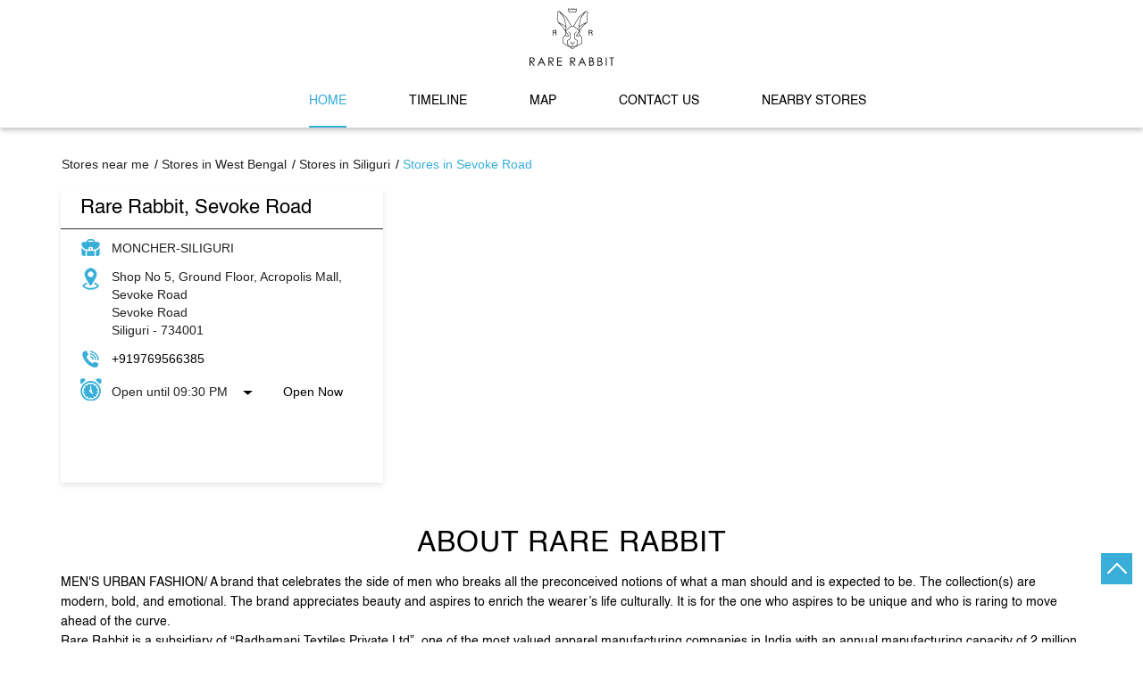

--- FILE ---
content_type: text/html; charset=UTF-8
request_url: https://stores-rarerabbit.thehouseofrare.com/rare-rabbit-moncher-siliguri-men-s-clothes-shop-sevoke-road-siliguri-290803/Home
body_size: 13649
content:
<!DOCTYPE html><html lang="en"> <head prefix="og: http://ogp.me/ns# fb: http://ogp.me/ns/fb# article: http://ogp.me/ns/article#"> <script> window.SIdataLayer = [{ 'virtualPagePath': '/storepages/rare-rabbit-moncher-siliguri-men-s-clothes-shop-sevoke-road-siliguri-290803/Home?&%3D' }]; </script> <script> !function(a, b, c, d, e){a[d] = a[d] || [], a[d].push({"gtm.start":(new Date).getTime(), event:"gtm.js"}); var f = b.getElementsByTagName(c)[0], g = b.createElement(c), h = "dataLayer" != d?"&l=" + d:""; g.async = !0, g.src = "https://www.googletagmanager.com/gtm.js?id=" + e + h, f.parentNode.insertBefore(g, f)}(window, document, "script", "SIdataLayer", "GTM-5K8SHGXN"); </script> <meta http-equiv="X-UA-Compatible" content="IE=edge" ><meta name="revisit-after" content="1 days" ><meta name="robots" content="index, follow" ><meta name="googlebot" content="index, follow" ><meta name="rating" content="general" ><meta name="resource-type" content="text/html" ><meta name="copyright" content="© Copyright " ><meta name="distribution" content="Global" ><meta http-equiv="Content-Type" content="text/html; charset=UTF-8" ><link rel="shortcut icon" type="image/png" href="https://cdn4.singleinterface.com/files/outlet/fav_icon/286474/Fav_Icon_png_png.png" ><link rel="icon" type="image/png" href="https://cdn4.singleinterface.com/files/outlet/fav_icon/286474/Fav_Icon_png_png.png" ><meta name="Author" content="https://stores-rarerabbit.thehouseofrare.com/" ><meta name="Created By" content="Rare Rabbit" > <meta name="viewport" content="width=device-width, initial-scale=1.0, minimum-scale=1.0, user-scalable=yes"><title>Rare Rabbit, Sevoke Road, Sevoke Road | Official store</title><meta name="description" content="Get accurate address, phone no, timings &amp; nearby Storess of Rare Rabbit, Sevoke Road, Sevoke Road, Siliguri. Connect with us at +9197695663xx." ><meta name="keywords" content="Rare Rabbit Address, Rare Rabbit location, Rare Rabbit contact, Rare Rabbit phone number, Rare Rabbit Direction, Rare Rabbit Store, Rare Rabbit website,Men&#039;s Clothes Shop,Clothing Shop,Casual Clothing Store,Youth Clothing Shop,Designer Clothing Store" > <meta name="geo.position" content="26.7297852; 88.4318448" > <meta name="geo.placename" content="Rare Rabbit, Sevoke Road, Siliguri" ><meta property="og:url" content="https://stores-rarerabbit.thehouseofrare.com/rare-rabbit-moncher-siliguri-men-s-clothes-shop-sevoke-road-siliguri-290803/Home" ><meta property="og:type" content="article" ><meta property="fb:app_id" content="776354105718345" ><meta property="og:title" content="Rare Rabbit, Sevoke Road, Sevoke Road | Official store" ><meta property="twitter:title" content="Rare Rabbit, Sevoke Road, Sevoke Road | Official store" > <meta property="og:description" content="Get accurate address, phone no, timings &amp; nearby Storess of Rare Rabbit, Sevoke Road, Sevoke Road, Siliguri. Connect with us at +9197695663xx." ><meta name="twitter:description" content="Get accurate address, phone no, timings &amp; nearby Storess of Rare Rabbit, Sevoke Road, Sevoke Road, Siliguri. Connect with us at +9197695663xx."><meta http-equiv="x-dns-prefetch-control" content="on"><link href="https://stores-rarerabbit.thehouseofrare.com/" rel="dns-prefetch" ><link href="//cdn4.singleinterface.com" rel="dns-prefetch" ><link href="//cdn5.singleinterface.com" rel="dns-prefetch" ><link href="//cdn6.singleinterface.com" rel="dns-prefetch" ><link href="//maxcdn.bootstrapcdn.com" rel="dns-prefetch" ><link href="//www.google-analytics.com" rel="dns-prefetch" ><link href="//www.singleinterface.com" rel="dns-prefetch" ><link href="//graph.facebook.com" rel="dns-prefetch" ><link href="//fbexternal-a.akamaihd.net" rel="dns-prefetch" ><link href="//csi.gstatic.com" rel="dns-prefetch" ><link href="//fonts.googleapis.com" rel="dns-prefetch" ><link href="//maps.googleapis.com" rel="dns-prefetch" ><link href="//maps.gstatic.com" rel="dns-prefetch" ><link href="//stores-rarerabbit.thehouseofrare.com" rel="dns-prefetch" > <!-- <link rel="alternate" hreflang="" href="" > --> <!-- <link rel="alternate" hreflang="" href="" > --> <link rel="amphtml" href="https://stores-rarerabbit.thehouseofrare.com/amp/rare-rabbit-moncher-siliguri-men-s-clothes-shop-sevoke-road-siliguri-290803/Home" > <link rel="canonical" href="https://stores-rarerabbit.thehouseofrare.com/rare-rabbit-sevoke-road-moncher-siliguri-men-s-clothes-shop-sevoke-road-siliguri-290803/Home" > <style> img{ width: auto; height: auto; }</style> <link rel="stylesheet" href="https://stores-rarerabbit.thehouseofrare.com/VendorpageTheme/Enterprise/EThemeForMasterPro/css/bootstrap.min.css?v=7.32" > <link rel="stylesheet" href="https://stores-rarerabbit.thehouseofrare.com/VendorpageTheme/Enterprise/EThemeForMasterPro/css/slick.min.css?v=7.32" media="print" onload="this.media='all'"> <link rel="stylesheet" href="https://stores-rarerabbit.thehouseofrare.com/VendorpageTheme/Enterprise/EThemeForRareRabbit/css/common.min.css?v=7.32" > <link rel="stylesheet" href="https://stores-rarerabbit.thehouseofrare.com/VendorpageTheme/Enterprise/EThemeForMasterPro/css/qrcode_master.min.css?v=7.32" media="print" onload="this.media='all'"> <link rel="stylesheet" href="https://stores-rarerabbit.thehouseofrare.com/VendorpageTheme/Enterprise/EThemeForMasterPro/css/qrcode_master.min.css?v=7.32" media="print" onload="this.media='all'"> <link rel="stylesheet" href="https://stores-rarerabbit.thehouseofrare.com/VendorpageTheme/Enterprise/EThemeForMasterPro/css/qrcode_master_updated.min.css?v=7.32" media="print" onload="this.media='all'"> <script async src="https://www.googletagmanager.com/gtag/js?id=G-B2HV7C8S18&l=dataLayerGa4"></script> <script> window.dataLayerGa4 = window.dataLayerGa4 || []; function gtag(){dataLayerGa4.push(arguments);} gtag('js', new Date()); gtag('config', 'G-B2HV7C8S18'); // function clickEventGa(page_name, event, label){ // gtag('event',event,{ // 'event_category':page_name, // 'event_action':event, // 'event_label':label // }); // } </script> <link rel="preload" as="image" href="https://cdn4.singleinterface.com/files/outlet/outlet_facebook_images/outlet_cover_photo/286474/rare_rabit_1_jpg.jpg"> </head> <body class="home_page ethemeforrarerabbit"> <input type="hidden" name="data[cache_version]" id="id_cache_version"><nav class="navbar"> <div class="container"> <div class="navbar-header"> <a class="navbar-brand track_logo_event" target="_self" href="https://stores-rarerabbit.thehouseofrare.com/" title="Rare Rabbit" data-event-click-text="logo" onclick="clickEventGa('home_page', 'brand_website', '290803')"> <img src="https://cdn4.singleinterface.com/files/outlet/logo/286474/Logo_png.png" alt="Rare Rabbit, Sevoke Road, Sevoke Road" data-track-event-name="logo" data-track-event-click="Logo click" width=95 height=65 > </a> </div> <div class="mobile-trigger"> <span class="toggle"></span> </div> <div class="navbar-right nav-groups"> <div class="menu-toggle"> <span class="menu-close"></span> </div> <ul class="navber-links nav-right"> <li class="nav-item"> <a class="active nav-link" href="https://stores-rarerabbit.thehouseofrare.com/rare-rabbit-sevoke-road-moncher-siliguri-men-s-clothes-shop-sevoke-road-siliguri-290803/Home"> <span>Home</span> </a> </li> <li class="nav-item"> <a class=" nav-link" href="https://stores-rarerabbit.thehouseofrare.com/rare-rabbit-sevoke-road-moncher-siliguri-men-s-clothes-shop-sevoke-road-siliguri-290803/Timeline"> <span>Timeline</span> </a> </li> <li class="nav-item"> <a class = "nav-link " href="https://stores-rarerabbit.thehouseofrare.com/rare-rabbit-sevoke-road-moncher-siliguri-men-s-clothes-shop-sevoke-road-siliguri-290803/Map"> <span>Map</span> </a> </li> <li class="nav-item"> <a class="nav-link " href="https://stores-rarerabbit.thehouseofrare.com/rare-rabbit-sevoke-road-moncher-siliguri-men-s-clothes-shop-sevoke-road-siliguri-290803/Contact-Us"> <span>Contact Us</span> </a> </li> <!-- more menu --> <li class="nav-item store-navigator"> <a class = "nav-link" href="https://stores-rarerabbit.thehouseofrare.com/?lat=26.7297852&long=88.4318448" title="Nearby Stores" onclick="clickEventGa('home_page', 'storelocator', '290803')"> <span class="sprite-icon social-icon nearby"></span> <span>Nearby Stores</span></a> </li> </ul> </div> </div></nav><main> <div class="offer-area" id="ajax_cover_photo_view"> <img fetchpriority="high" loading="eager" decoding="async" src="https://cdn4.singleinterface.com/files/outlet/outlet_facebook_images/outlet_cover_photo/286474/rare_rabit_1_jpg.jpg" title="Rare Rabbit - Sevoke Road, Siliguri" data-adobe-track-event-name="TRACK_EVENT_BANNER_INTERACTION" data-track-event-component="Banner" data-track-event-uid="N/A" alt="Rare Rabbit - Sevoke Road, Siliguri" width=1366 height=390 > </div> <div class="breadcrumb-wrapper header-breadcrumb"> <div class="container"> <div class="row"> <div class="col-md-12"> <ol id="breadcrumb" class="list-unstyled breadcrumb"> <li class="breadcrumb-item"> <a class="ga-id breadcrumb_text_class" href="https://stores-rarerabbit.thehouseofrare.com/?lat=26.7297852&long=88.4318448" title="Stores near me" data-page-name="home_page" data-ga-type="storelocator" data-outlet-id="290803" onclick="clickEventGa('home_page', 'bd_storelocator', '290803')"> <span>Stores near me</span> </a> </li> <li class="breadcrumb-item"> <a data-page-name="home_page" title="Stores in West Bengal" data-ga-type="state" data-outlet-id="290803" class="state-link ga-id breadcrumb_text_class" onclick="clickEventGa('home_page', 'bd_state', '290803')" href="https://stores-rarerabbit.thehouseofrare.com/location/west-bengal"> <span>Stores in West Bengal</span> </a> </li> <li class="breadcrumb-item"> <a data-page-name="home_page" title="Stores in Siliguri" data-ga-type="city" data-outlet-id="290803" class="state-link ga-id breadcrumb_text_class" onclick="clickEventGa('home_page', 'bd_city', '290803')" href="https://stores-rarerabbit.thehouseofrare.com/location/west-bengal/siliguri"> <span>Stores in Siliguri</span> </a> </li> <li class="breadcrumb-item active" aria-current="page"> <span>Stores in Sevoke Road</span> </li> </ol> </div> </div> </div></div> <div class="intro-section"> <div class="container"> <div class="row gutters"> <div class="col-md-4 col-block"> <input type="hidden" id="prv" value="https://stores-rarerabbit.thehouseofrare.com/VendorpageTheme/Enterprise/EThemeForRareRabbit/images/prevew.png" ><input type="hidden" id="nx" value="https://stores-rarerabbit.thehouseofrare.com/VendorpageTheme/Enterprise/EThemeForRareRabbit/images/next.png" ><div style="display: none;"> <span>26.7297852</span> <span>88.4318448</span></div> <div class="intro"> <div class="card"> <h1 class="card-header heading" id="speakableIntro" title="Rare Rabbit - Sevoke Road, Siliguri"> Rare Rabbit, Sevoke Road </h1> <div class="card-body" id="speakableIntroContent"> <ul class="list-unstyled info-group"> <li class="info-card info-business"> <span class="info-icon"> <span class="sprite-icon intro-icon icn-business"></span> </span> <div class="info-text"> <span> MONCHER-SILIGURI</span> </div> </li> <li class="info-card info-address"> <span class="info-icon"> <span class="sprite-icon intro-icon icn-address"></span> </span> <div class="info-text"> <span>Shop No 5, Ground Floor, Acropolis Mall, Sevoke Road</span><br><span><span>Sevoke Road</span></span><br><span class='merge-in-next'><span>Siliguri</span><span> - </span><span>734001</span></span> </div> </li> <li class="info-card call-us"> <span class="info-icon"> <span class="sprite-icon intro-icon icn-phone"></span> </span> <div class="info-text"> <a href="tel:+919769566385" onclick="clickEventGa('home_page', 'click_to_call', '290803')"> +919769566385 </a> </div> </li> <li class="info-card info-card-timing" id="businesshouers"> <span class="info-icon"> <span class="sprite-icon intro-icon icn-time"></span> </span> <ul class="info-text list-unstyled"> <li class="store-clock intro-hours dropdown clock-top-mng"> <span class="arrow-btn">Open until 09:30 PM</span> <button>Open Now</button> <ul class="dropdown-list"> <li> <span class="first-text">Thu</span> <span class="info-text">11:00 AM - 09:30 PM</span> </li> <li> <span class="first-text">Fri</span> <span class="info-text">11:00 AM - 09:30 PM</span> </li> <li> <span class="first-text">Sat</span> <span class="info-text">11:00 AM - 09:30 PM</span> </li> <li> <span class="first-text">Sun</span> <span class="info-text">11:00 AM - 09:30 PM</span> </li> </ul> </li> </ul> </li> <li class="info-card call-direction"> <a href="tel:+919769566385" class="action-call action-icon" onclick="clickEventGa('home_page', 'click_to_call', '290803')"> <span class="sprite-icon cta-phone"></span> <span>Call</span> </a> <a href="https://maps.google.com/maps?cid=8545834801332810709" target="_blank" class="action-direction action-icon" onclick="clickEventGa('home_page', 'directions', '290803')"> <span class="sprite-icon cta-direction"></span> <span>Directions</span> </a> </li> </ul></div></div></div> </div> <div class="col-md-8 col-block banner"> </div> </div> </div> </div> <div id="scrollTill"></div> <section class="section"> <div class="container"> <div class="row"> <div class="col-12"> <h3 class="section-heading"> <span class="line-behind">About Rare Rabbit</span> </h3> </div> <div class="col-12"> <div class="about-banner-wrap"> <div class="row"> <div class="col-md-12 col-lg-12"> <div class="about"> <h3 class="section-heading" id="speakableAbout"> <span class="line-behind">About Rare Rabbit</span> </h3> <div class="about-text widthoutoffers" id="speakableAboutContent"> <p> MEN'S URBAN FASHION/ A brand that celebrates the side of men who breaks all the preconceived notions of what a man should and is expected to be. The collection(s) are modern, bold, and emotional. The brand appreciates beauty and aspires to enrich the wearer’s life culturally. It is for the one who aspires to be unique and who is raring to move ahead of the curve.<br >Rare Rabbit is a subsidiary of “Radhamani Textiles Private Ltd”, one of the most valued apparel manufacturing companies in India with an annual manufacturing capacity of 2 million<br >The brand was conceived with the idea - “In their unique journeys through life, all men have one thing in common - they are defined by their choices. Fashion is the skin you choose to wear. Our clothes are an extension of you. The attention to detail and unique accessories, arm you with purposeful pieces that put you on the style map”.<br >Stand out, be reborn, and let your first impression be the last one you need.<br >The address of this store is Shop No 5, Ground Floor, Acropolis Mall, Sevoke Road, Sevoke Road, Siliguri, West Bengal. </p> </div></div> </div> </div> </div> </div> </div> </div></section><div class="section custom-rating-reviews"> <div class="container"> <div class="row"> <div class="qr-and-reviews col-md-12"> <div class="card qr-code-sec updated-qr-wrapper"> <div class="card-header"> <h3 class="sub-heading"> <span class="sprite-icon service-icon icn-qr-code"></span> <span class="title">Discover More With Us</span> </h3> </div> <div class="card-body"> <div class="qrcode-box-wrapper lazy-loader jsLazyQR"> <div class="loader-ui" data-text="Loading QR..."><div class="loader-ui-el"></div></div> <div class="qrcode-box d-none"> <div class="qr-box" data-toggle="qr-modal" data-target="#updated-qr-modal" onclick="clickEventGa('home_page', 'qr_code_enlarge', '290803')"><div id="qr-canvas"></div></div> <div class="qr-box"> <div class="qr-code-infotext"> <div class="title">Tell us about your experience. <br> Scan this QR code to discover more with us.</div> <a rel="nofollow noindex" onclick="clickEventGa('home_page', 'qr_code_download', '290803')" href="https://stores-rarerabbit.thehouseofrare.com/downloadqrcode/Mjg2NDc0/MjkwODAz" target="blank" class="btn download-qr" style="background-color: #38aed9;"> Download QR </a> </div> </div> <div class="qr-box"> <div class="qrsub-title modal-trigger"> <span class="sprite-icon icn-enlagre qr-modal-trigger" data-toggle="qr-modal" data-target="#updated-qr-modal" onclick="clickEventGa('home_page', 'qr_code_enlarge', '290803')"></span> <span>Click on QR code to enlarge.</span> </div> </div> </div> </div></div></div> <div class="review-and-rating-heading"> <h3 class="section-heading"> <span class="line-behind">Customer Reviews</span> </h3> <div class="review-and-rating"> <div class="card rating-card dyn_with_review"> <div class="card-header"> <h3 class="sub-heading"> <span class="sprite-icon service-icon icn-rating"></span> <span class="title">Ratings & Reviews</span> </h3> </div> <div class="card-body"> <ul class="list-unstyled rating"> <li><span class="rating-star rating_full"></span></li><li><span class="rating-star rating_full"></span></li><li><span class="rating-star rating_full"></span></li><li><span class="rating-star rating_full"></span></li><li><span class="rating-star rating_half"></span></li> <li><span class="rating_text">4.8</span></li> </ul> </div> </div> <div class="card rating-section"> <div class="card-body review"> <ul class="list-unstyled review-list"> <li class="review-list-item"> <div class="review-user">Infinite Design</div> <div class="review-time"> <span class="mini-heading">Posted on</span><strong>:</strong> <span class="posted-time">28-12-2025</span> </div> <div class="review-rated"> <span class="mini-heading">Rated</span> <ul class="list-unstyled rating"> <li><span class="rating-star rating_full"></span></li><li><span class="rating-star rating_full"></span></li><li><span class="rating-star rating_full"></span></li><li><span class="rating-star rating_full"></span></li><li><span class="rating-star rating_full"></span></li> <li><span class="rating_text">5</span></li> </ul> </div> <p class="rated-text">Amazing service for the team
Specially from kamal it was commendable</p> </li> <li class="review-list-item"> <div class="review-user">Brajesh kumar</div> <div class="review-time"> <span class="mini-heading">Posted on</span><strong>:</strong> <span class="posted-time">25-11-2025</span> </div> <div class="review-rated"> <span class="mini-heading">Rated</span> <ul class="list-unstyled rating"> <li><span class="rating-star rating_full"></span></li><li><span class="rating-star rating_full"></span></li><li><span class="rating-star rating_full"></span></li><li><span class="rating-star rating_full"></span></li><li><span class="rating-star rating_full"></span></li> <li><span class="rating_text">5</span></li> </ul> </div> <p class="rated-text">Super team. Recommending my friends</p> </li> </ul> </div> </div> <div class="card"> <div class="card-body review review-submit"> <ul class="list-unstyled review-list"> <li class="review-action"> <a onclick="clickEventGa('home_page', 'submit_your_review', '290803')" rel="nofollow noindex" class="btn btn-o-primary" title="Submit your review on our Google Plus page" target="_blank" href="https://search.google.com/local/writereview?placeid=ChIJI-2gXX5B5DkR1fOcWnnnmHY" data-track-event-click="Submit a Review">Submit a Review</a> <a class="btn float-right view-all" href="https://search.google.com/local/reviews?placeid=ChIJI-2gXX5B5DkR1fOcWnnnmHY" target="_blank" title="View all reviews on our Google Plus page" onclick="clickEventGa('home_page', 'view_all_review', '290803')">View All Reviews</a> </li> </ul> </div> </div> </div> </div> </div> </div> </div></div><div class="section"> <div class="container"> <div class="row"> <div class="col-md-12"> <h3 class="section-heading"> <span class="line-behind">Store Information</span> </h3> </div> <div class="col-left col-md-12 col-lg-6"> <div class="about-us"> <div class="card business-hours about-card"> <div class="card-header"> <h3 class="sub-heading" id="speakableBusinessHours"> <span class="sprite-icon service-icon icn-time"></span> <span class="title">Business Hours</span> </h3> </div> <div class="card-body" id="speakableBusinessHoursContent"> <div class="row"> <ul class="col-md-6 col-12 list-unstyled service-list"> <li class="info-card"> <span class="d-table-cell first-text">Mon</span> <span class="d-table-cell info-text ">11:00 AM - 09:30 PM</span> </li> <li class="info-card"> <span class="d-table-cell first-text">Tue</span> <span class="d-table-cell info-text ">11:00 AM - 09:30 PM</span> </li> <li class="info-card"> <span class="d-table-cell first-text">Wed</span> <span class="d-table-cell info-text ">11:00 AM - 09:30 PM</span> </li> <li class="info-card"> <span class="d-table-cell first-text">Thu</span> <span class="d-table-cell info-text ">11:00 AM - 09:30 PM</span> </li> </ul> <ul class="col-md-6 col-12 list-unstyled service-list"> <li class="info-card"> <span class="d-table-cell first-text">Fri</span> <span class="d-table-cell info-text ">11:00 AM - 09:30 PM</span> </li> <li class="info-card"> <span class="d-table-cell first-text">Sat</span> <span class="d-table-cell info-text ">11:00 AM - 09:30 PM</span> </li> <li class="info-card"> <span class="d-table-cell first-text">Sun</span> <span class="d-table-cell info-text ">11:00 AM - 09:30 PM</span> </li> </ul> </div> </div> </div> <div class="card parking-option about-card"> <div class="card-header"> <h3 class="sub-heading" id="speakableParkingOptions"> <span class="sprite-icon service-icon icn-parking"></span> <span class="title">Parking Options</span> </h3> </div> <div class="card-body" id="speakableParkingOptionsContent"> <ul class="list-unstyled service-list"> <li> <span class="list-icon"></span> <span class="list-text">Free parking on site</span> </li> </ul> </div> </div> <div class="card other-stores pluscode-location"> <div class="card-header"> <h3 class="sub-heading" id="speakablePluscode"> <span class="sprite-icon service-icon icn-pluscode"></span><span class="title"> Get Direction To Rare Rabbit</span> </h3> </div> <div class="card-body" id="speakablePluscodeContent"> <ul class="list-unstyled service-list"> <li> <div class="pluscode-location-item"><a target="_blank" rel="noopener noreferrer" onclick="clickEventGa('home_page', 'pluscode', '290803')" class="state-link" href="https://plus.codes/7MRCPCHJ+WP" data-track-event-section-title="Branch Information" data-track-event-sub-section-title="Get Direction To Rare Rabbit">7MRCPCHJ+WP </a></div> <div class="pluscode-location-item"><a target="_blank" rel="noopener noreferrer" onclick="clickEventGa('home_page', 'pluscode', '290803')" class="state-link" href="https://plus.codes/7MRCPCHJ+WP" data-track-event-section-title="Branch Information" data-track-event-sub-section-title="Get Direction To Rare Rabbit"> Siliguri, West Bengal, India </a></div> </li> <li> <a aria-label="Get Direction" href="https://plus.codes/7MRCPCHJ+WP" target="_blank" rel="noopener noreferrer" onclick="clickEventGa('home_page', 'directions', '290803')" data-track-event-click="Directions" data-track-event-section-title="Branch Information" data-track-event-sub-section-title="Get Direction To Rare Rabbit"> <span class="common-sprite icn-get-dir-icon"></span> </a> </li> </ul> </div></div> </div> </div> <div class="col-right col-md-12 col-lg-6"> <div class="about-us"> <div class="card payment-method about-card"> <div class="card-header"> <h3 class="sub-heading" id="speakablePaymentMethod"> <span class="sprite-icon service-icon icn-payment"></span> <span class="title">Payment Methods</span> </h3> </div> <div class="card-body" id="speakablePaymentMethodContent"> <ul class="list-unstyled service-list"> <li class="Cash"> <span class="list-icon"></span> <span class="list-text">Cash</span> </li> <li class="CreditCard"> <span class="list-icon"></span> <span class="list-text">Credit Card</span> </li> <li class="DebitCard"> <span class="list-icon"></span> <span class="list-text">Debit Card</span> </li> <li class="OnlinePayment"> <span class="list-icon"></span> <span class="list-text">Online Payment</span> </li> </ul> </div> </div> <div class="card other-store"> <div class="card-header"> <h3 class="sub-heading" id="speakableOtherStores"> <span class="sprite-icon service-icon icn-other"></span> <span class="title">Other Stores of Rare Rabbit</span> </h3> </div> <div class="card-body" id="speakableOtherStoresContent"> <ul class="list-unstyled service-list"> <li><span>Rare Rabbit stores in</span> <a onclick="clickEventGa('home_page', 'state', '290803')" href="https://stores-rarerabbit.thehouseofrare.com/location/west-bengal"> West Bengal </a> </li> <li><span>Rare Rabbit stores in</span> <a onclick="clickEventGa('home_page', 'city', '290803')" href="https://stores-rarerabbit.thehouseofrare.com/location/west-bengal/siliguri"> Siliguri </a> </li> </ul> </div></div> </div> </div> </div> </div></div><div class="section about-timeline"> <div class="container"> <div class="row"> <div class="col-sm-12"> <h3 class="section-heading" id="speakableTimeline"><span class="line-behind">Social Timeline</span></h3> <div class="card-columns timeline-cards" id="speakableTimelineContent"> <div class="card social-icon-pintlink"> <div class="timeline-media"> <a rel="nofollow noopener noreferrer" href="https://www.facebook.com/1585859508317679_1453791839659014" data-track-event-name="social_timeline_interaction" data-adobe-track-event-name="TRACK_EVENT_TIMELINE_CTA_CLICK" data-track-event-uid="N/A" data-track-event-component="Social Timeline" data-track-event-title="N/A" data-track-event-click="New season. New statements. Rare Rabbits newest arrivals redefine everyday dressing. Elevated essentials, done right. rarerabbit new newseason autumnwinter thehouseofrare" target="_blank" title="New season. New statements. Rare Rabbits newest arrivals redefine everyday dressing. Elevated essentials, done right. rarerabbit new newseason autumnwinter thehouseofrare"> <img class="card-img-top" width="300" height="300" src="https://stores-rarerabbit.thehouseofrare.com/VendorpageTheme/Enterprise/EThemeForRareRabbit/images/loader.gif" data-src="https://singleinterface-timeline-images.s3.ap-south-1.amazonaws.com/images/286474/fb_post_286474_2026_01_20_17_18_21_1585859508317679_1453791839659014.jpg" data-src-retina="https://singleinterface-timeline-images.s3.ap-south-1.amazonaws.com/images/286474/fb_post_286474_2026_01_20_17_18_21_1585859508317679_1453791839659014.jpg" alt="New season. New statements. Rare Rabbits newest arrivals redefine everyday dressing. Elevated essentials, done right" title="New season. New statements. Rare Rabbits newest arrivals redefine everyday dressing. Elevated essentials, done right. rarerabbit new newseason autumnwinter thehouseofrare" data-track-event-name="social_timeline_interaction" data-track-event-click="New season. New statements. Rare Rabbits newest arrivals redefine everyday dressing. Elevated essentials, done right. rarerabbit new newseason autumnwinter thehouseofrare" data-adobe-track-event-name="TRACK_EVENT_TIMELINE_CTA_CLICK" data-track-event-uid="N/A" data-track-event-component="Social Timeline" data-track-event-title="N/A" data-track-event-section-title="Social Timeline" data-track-event-sub-section-title="NA" data-track-event-target-link="https://www.facebook.com/1585859508317679_1453791839659014" > <span class="overlay-img"> <img width="50" height="70" src="https://stores-rarerabbit.thehouseofrare.com/VendorpageTheme/Enterprise/EThemeForRareRabbit/images/play-icon.png" data-src="https://stores-rarerabbit.thehouseofrare.com/VendorpageTheme/Enterprise/EThemeForRareRabbit/images/play-icon.png" data-src-retina="https://stores-rarerabbit.thehouseofrare.com/VendorpageTheme/Enterprise/EThemeForRareRabbit/images/play-icon.png" alt="Play this video on facebook" title="Play this video on facebook" data-track-event-click="Play this video on facebook" onclick="clickEventGa('home_page', 'timeline_play_button', '290803')" data-track-event-section-title="Social Timeline" data-track-event-sub-section-title="NA" data-track-event-target-link="https://www.facebook.com/1585859508317679_1453791839659014"> </span> </a> <div class="overlay-content"></div> </div> <div class="card-body"> <p class="card-text"> <span class="timeline-message" data-timeline-id="timeline-id-615833" data-feeds-type ="Facebook" data-timeline-detail-page-link="https://stores-rarerabbit.thehouseofrare.com/rare-rabbit-sevoke-road-moncher-siliguri-men-s-clothes-shop-sevoke-road-siliguri-290803/TimelineDetails/615833" data-redirect-third-party="" data-track-event-section-title="Social Timeline" data-track-event-name="social_timeline_interaction" data-track-event-sub-section-title="NA" data-adobe-track-event-name="TRACK_EVENT_TIMELINE_CTA_CLICK" data-track-event-uid="N/A" data-track-event-component="Social Timeline" data-track-event-title="N/A" data-track-event-click="New season. New statements.
Rare Rabbit’s newest arrivals redefine everyday dressing.
Elevated essentials, done right.
#rarerabbit #new #newseason #autumnwinter #thehouseofrare"> New season. New statements.
Rare Rabbit’s newest arrivals redefine everyday dressing.
Elevated essentials, done right.
#rarerabbit #new #newseason #autumnwinter #thehouseofrare </span> <span class="hashtags"> <span class="timeline_tag">#rarerabbit</span> <span class="timeline_tag">#new</span> <span class="timeline_tag">#newseason</span> <span class="timeline_tag">#autumnwinter</span> <span class="timeline_tag">#thehouseofrare</span> </span> </p> <div class="post-time"> <span>Posted On:</span> <span>19 Jan 2026 7:07 PM</span> </div> <div class="timeline-share"> <div class="jssocials"> <div class="jssocials-shares"> <div class="jssocials-share"> <a href="https://www.shareaholic.com/api/share/?v=2&apitype=1&apikey=30d081a8c9fac908c376e9c37db6fded&service=5&media_link=https://singleinterface-timeline-images.s3.ap-south-1.amazonaws.com/images/286474/fb_post_286474_2026_01_20_17_18_21_1585859508317679_1453791839659014.jpg&link=https%3A%2F%2Fstores-rarerabbit.thehouseofrare.com%2Frare-rabbit-sevoke-road-moncher-siliguri-men-s-clothes-shop-sevoke-road-siliguri-290803%2FTimelineDetails%2F615833&source=store_locator&tags=%23rarerabbit%2C%23new%2C%23newseason%2C%23autumnwinter%2C%23thehouseofrare" target="_blank"> <img src="https://stores-rarerabbit.thehouseofrare.com/VendorpageTheme/Enterprise/EThemeForRareRabbit/images/fb_social.png" alt="Facebook" width="21" height="19" data-track-event-name="social_timeline_interaction" data-track-event-click="Facebook" data-track-event-section-title="Social Timeline" data-track-event-sub-section-title="NA" data-adobe-track-event-name="TRACK_EVENT_SOCIAL_MEDIA_ICON_CLICK" data-track-event-uid="N/A" data-track-event-component="Social Timeline" data-track-event-title="N/A"> </a> </div> <div class="jssocials-share"> <a href="https://www.shareaholic.com/api/share/?v=2&apitype=1&apikey=30d081a8c9fac908c376e9c37db6fded&service=88&title=New+season.+New+statements.%0ARare+Rabbit%E2%80%99s+newest+arrivals+redefine+everyday+dressing.%0AElevated+essentials%2C+done+right.%0A%0A%23rarerabbit+%23new+%23newseason+%23autumnwinter+%23thehouseofrare&link=https%3A%2F%2Fstores-rarerabbit.thehouseofrare.com%2Frare-rabbit-sevoke-road-moncher-siliguri-men-s-clothes-shop-sevoke-road-siliguri-290803%2FTimelineDetails%2F615833&source=store_locator&tags=%23rarerabbit%2C%23new%2C%23newseason%2C%23autumnwinter%2C%23thehouseofrare" target="_blank"> <img src="https://stores-rarerabbit.thehouseofrare.com/VendorpageTheme/Enterprise/EThemeForRareRabbit/images/linkedin_social.png" alt="LinkeDin" width="21" height="19" data-track-event-name="social_timeline_interaction" data-track-event-click="Linkedin" data-track-event-section-title="Social Timeline" data-track-event-sub-section-title="NA" data-adobe-track-event-name="TRACK_EVENT_SOCIAL_MEDIA_ICON_CLICK" data-track-event-uid="N/A" data-track-event-component="Social Timeline" data-track-event-title="N/A"> </a> </div> <div class="jssocials-share"> <a href="https://www.shareaholic.com/api/share/?v=2&apitype=1&apikey=30d081a8c9fac908c376e9c37db6fded&service=309&title=New+season.+New+statements.%0ARare+Rabbit%E2%80%99s+newest+arrivals+redefine+everyday+dressing.%0AElevated+essentials%2C+done+right.%0A%0A%23rarerabbit+%23new+%23newseason+%23autumnwinter+%23thehouseofrare&link=https%3A%2F%2Fstores-rarerabbit.thehouseofrare.com%2Frare-rabbit-sevoke-road-moncher-siliguri-men-s-clothes-shop-sevoke-road-siliguri-290803%2FTimelineDetails%2F615833&media_link=https%3A%2F%2Fsingleinterface-timeline-images.s3.ap-south-1.amazonaws.com%2Fimages%2F286474%2Ffb_post_286474_2026_01_20_17_18_21_1585859508317679_1453791839659014.jpg&source=store_locator&tags=%23rarerabbit%2C%23new%2C%23newseason%2C%23autumnwinter%2C%23thehouseofrare" target="_blank"> <img src="https://stores-rarerabbit.thehouseofrare.com/VendorpageTheme/Enterprise/EThemeForRareRabbit/images/pinterest_social.png" alt="Pinterest" width="21" height="19" data-track-event-name="social_timeline_interaction" data-track-event-click="Pinterest" data-track-event-section-title="Social Timeline" data-track-event-sub-section-title="NA" data-adobe-track-event-name="TRACK_EVENT_SOCIAL_MEDIA_ICON_CLICK" data-track-event-uid="N/A" data-track-event-component="Social Timeline" data-track-event-title="N/A"> </a> </div> <div class="jssocials-share"> <a href="https://www.shareaholic.com/api/share/?v=2&apitype=1&apikey=30d081a8c9fac908c376e9c37db6fded&service=7&templates%5Btwitter%5D%5Bbody%5D=New+season.+New+statements.%0ARare+Rabbit%E2%80%99s+newest+arrivals+redefine+everyday+dressing.%0AElevated+essentials%2C+done+right.%0A%0A%23rarerabbit+%23new+%23newseason+%23autumnwinter+%23thehouseofrare&link=https%3A%2F%2Fstores-rarerabbit.thehouseofrare.com%2Frare-rabbit-sevoke-road-moncher-siliguri-men-s-clothes-shop-sevoke-road-siliguri-290803%2FTimelineDetails%2F615833&media_link=https%3A%2F%2Fsingleinterface-timeline-images.s3.ap-south-1.amazonaws.com%2Fimages%2F286474%2Ffb_post_286474_2026_01_20_17_18_21_1585859508317679_1453791839659014.jpg&source=store_locator&tags=%23rarerabbit%2C%23new%2C%23newseason%2C%23autumnwinter%2C%23thehouseofrare" target="_blank"> <img src="https://stores-rarerabbit.thehouseofrare.com/VendorpageTheme/Enterprise/EThemeForRareRabbit/images/twitter_social.png" alt="Twitter" width="21" height="19" data-track-event-name="social_timeline_interaction" data-track-event-click="Twitter" data-track-event-section-title="Social Timeline" data-track-event-sub-section-title="NA" data-adobe-track-event-name="TRACK_EVENT_SOCIAL_MEDIA_ICON_CLICK" data-track-event-uid="N/A" data-track-event-component="Social Timeline" data-track-event-title="N/A"> </a> </div> <div class="jssocials-share"> <a href="https://www.shareaholic.com/api/share/?v=2&apitype=1&apikey=30d081a8c9fac908c376e9c37db6fded&service=974&title=New+season.+New+statements.%0ARare+Rabbit%E2%80%99s+newest+arrivals+redefine+everyday+dressing.%0AElevated+essentials%2C+done+right.%0A%0A%23rarerabbit+%23new+%23newseason+%23autumnwinter+%23thehouseofrare&link=https%3A%2F%2Fstores-rarerabbit.thehouseofrare.com%2Frare-rabbit-sevoke-road-moncher-siliguri-men-s-clothes-shop-sevoke-road-siliguri-290803%2FTimelineDetails%2F615833&media_link=https%3A%2F%2Fsingleinterface-timeline-images.s3.ap-south-1.amazonaws.com%2Fimages%2F286474%2Ffb_post_286474_2026_01_20_17_18_21_1585859508317679_1453791839659014.jpg&source=store_locator&tags=%23rarerabbit%2C%23new%2C%23newseason%2C%23autumnwinter%2C%23thehouseofrare" target="_blank"> <img src="https://stores-rarerabbit.thehouseofrare.com/VendorpageTheme/Enterprise/EThemeForRareRabbit/images/whats-app_social.png" alt="WhatsApp" width="21" height="19" data-track-event-name="social_timeline_interaction" data-track-event-click="WhatsApp" data-track-event-section-title="Social Timeline" data-track-event-sub-section-title="NA" data-adobe-track-event-name="TRACK_EVENT_SOCIAL_MEDIA_ICON_CLICK" data-track-event-uid="N/A" data-track-event-component="Social Timeline" data-track-event-title="N/A"> </a> </div> </div> </div> </div> </div> </div> <div class="card social-icon-pintlink"> <div class="timeline-media"> <a rel="nofollow noopener noreferrer" href="https://www.facebook.com/1585859508317679_1453607843010747" data-track-event-name="social_timeline_interaction" data-adobe-track-event-name="TRACK_EVENT_TIMELINE_CTA_CLICK" data-track-event-uid="N/A" data-track-event-component="Social Timeline" data-track-event-title="N/A" data-track-event-click="From breaking norms to owning his individuality Chunky Pandey on the journey that shaped him, and what makes him rare. Captured at Bollywood Hungama OTT India Fest. rarerabbit rare ottindiafest" target="_blank" title="From breaking norms to owning his individuality Chunky Pandey on the journey that shaped him, and what makes him rare. Captured at Bollywood Hungama OTT India Fest. rarerabbit rare ottindiafest"> <img class="card-img-top" width="300" height="300" src="https://stores-rarerabbit.thehouseofrare.com/VendorpageTheme/Enterprise/EThemeForRareRabbit/images/loader.gif" data-src="https://singleinterface-timeline-images.s3.ap-south-1.amazonaws.com/images/286474/fb_post_286474_2026_01_20_17_18_22_1585859508317679_1453607843010747.jpg" data-src-retina="https://singleinterface-timeline-images.s3.ap-south-1.amazonaws.com/images/286474/fb_post_286474_2026_01_20_17_18_22_1585859508317679_1453607843010747.jpg" alt="From breaking norms to owning his individuality Chunky Pandey on the journey that shaped him, and what makes him rare" title="From breaking norms to owning his individuality Chunky Pandey on the journey that shaped him, and what makes him rare. Captured at Bollywood Hungama OTT India Fest. rarerabbit rare ottindiafest" data-track-event-name="social_timeline_interaction" data-track-event-click="From breaking norms to owning his individuality Chunky Pandey on the journey that shaped him, and what makes him rare. Captured at Bollywood Hungama OTT India Fest. rarerabbit rare ottindiafest" data-adobe-track-event-name="TRACK_EVENT_TIMELINE_CTA_CLICK" data-track-event-uid="N/A" data-track-event-component="Social Timeline" data-track-event-title="N/A" data-track-event-section-title="Social Timeline" data-track-event-sub-section-title="NA" data-track-event-target-link="https://www.facebook.com/1585859508317679_1453607843010747" > <span class="overlay-img"> <img width="50" height="70" src="https://stores-rarerabbit.thehouseofrare.com/VendorpageTheme/Enterprise/EThemeForRareRabbit/images/play-icon.png" data-src="https://stores-rarerabbit.thehouseofrare.com/VendorpageTheme/Enterprise/EThemeForRareRabbit/images/play-icon.png" data-src-retina="https://stores-rarerabbit.thehouseofrare.com/VendorpageTheme/Enterprise/EThemeForRareRabbit/images/play-icon.png" alt="Play this video on facebook" title="Play this video on facebook" data-track-event-click="Play this video on facebook" onclick="clickEventGa('home_page', 'timeline_play_button', '290803')" data-track-event-section-title="Social Timeline" data-track-event-sub-section-title="NA" data-track-event-target-link="https://www.facebook.com/1585859508317679_1453607843010747"> </span> </a> <div class="overlay-content"></div> </div> <div class="card-body"> <p class="card-text"> <span class="timeline-message" data-timeline-id="timeline-id-615834" data-feeds-type ="Facebook" data-timeline-detail-page-link="https://stores-rarerabbit.thehouseofrare.com/rare-rabbit-sevoke-road-moncher-siliguri-men-s-clothes-shop-sevoke-road-siliguri-290803/TimelineDetails/615834" data-redirect-third-party="" data-track-event-section-title="Social Timeline" data-track-event-name="social_timeline_interaction" data-track-event-sub-section-title="NA" data-adobe-track-event-name="TRACK_EVENT_TIMELINE_CTA_CLICK" data-track-event-uid="N/A" data-track-event-component="Social Timeline" data-track-event-title="N/A" data-track-event-click="From breaking norms to owning his individuality — Chunky Pandey on the journey that shaped him, and what makes him rare.
Captured at Bollywood Hungama OTT India Fest.✨
#rarerabbit #rare #ottindiafest"> From breaking norms to owning his individuality — Chunky Pandey on the journey that shaped him, and what makes him rare.
Captured at Bollywood Hungama OTT India Fest.✨
#rarerabbit #rare #ottindiafest </span> <span class="hashtags"> <span class="timeline_tag">#rarerabbit</span> <span class="timeline_tag">#rare</span> <span class="timeline_tag">#ottindiafest</span> </span> </p> <div class="post-time"> <span>Posted On:</span> <span>19 Jan 2026 2:02 PM</span> </div> <div class="timeline-share"> <div class="jssocials"> <div class="jssocials-shares"> <div class="jssocials-share"> <a href="https://www.shareaholic.com/api/share/?v=2&apitype=1&apikey=30d081a8c9fac908c376e9c37db6fded&service=5&media_link=https://singleinterface-timeline-images.s3.ap-south-1.amazonaws.com/images/286474/fb_post_286474_2026_01_20_17_18_22_1585859508317679_1453607843010747.jpg&link=https%3A%2F%2Fstores-rarerabbit.thehouseofrare.com%2Frare-rabbit-sevoke-road-moncher-siliguri-men-s-clothes-shop-sevoke-road-siliguri-290803%2FTimelineDetails%2F615834&source=store_locator&tags=%23rarerabbit%2C%23rare%2C%23ottindiafest" target="_blank"> <img src="https://stores-rarerabbit.thehouseofrare.com/VendorpageTheme/Enterprise/EThemeForRareRabbit/images/fb_social.png" alt="Facebook" width="21" height="19" data-track-event-name="social_timeline_interaction" data-track-event-click="Facebook" data-track-event-section-title="Social Timeline" data-track-event-sub-section-title="NA" data-adobe-track-event-name="TRACK_EVENT_SOCIAL_MEDIA_ICON_CLICK" data-track-event-uid="N/A" data-track-event-component="Social Timeline" data-track-event-title="N/A"> </a> </div> <div class="jssocials-share"> <a href="https://www.shareaholic.com/api/share/?v=2&apitype=1&apikey=30d081a8c9fac908c376e9c37db6fded&service=88&title=From+breaking+norms+to+owning+his+individuality+%E2%80%94+Chunky+Pandey+on+the+journey+that+shaped+him%2C+and+what+makes+him+rare.%0ACaptured+at+Bollywood+Hungama+OTT+India+Fest.%E2%9C%A8%0A%0A%23rarerabbit++%23rare++%23ottindiafest&link=https%3A%2F%2Fstores-rarerabbit.thehouseofrare.com%2Frare-rabbit-sevoke-road-moncher-siliguri-men-s-clothes-shop-sevoke-road-siliguri-290803%2FTimelineDetails%2F615834&source=store_locator&tags=%23rarerabbit%2C%23rare%2C%23ottindiafest" target="_blank"> <img src="https://stores-rarerabbit.thehouseofrare.com/VendorpageTheme/Enterprise/EThemeForRareRabbit/images/linkedin_social.png" alt="LinkeDin" width="21" height="19" data-track-event-name="social_timeline_interaction" data-track-event-click="Linkedin" data-track-event-section-title="Social Timeline" data-track-event-sub-section-title="NA" data-adobe-track-event-name="TRACK_EVENT_SOCIAL_MEDIA_ICON_CLICK" data-track-event-uid="N/A" data-track-event-component="Social Timeline" data-track-event-title="N/A"> </a> </div> <div class="jssocials-share"> <a href="https://www.shareaholic.com/api/share/?v=2&apitype=1&apikey=30d081a8c9fac908c376e9c37db6fded&service=309&title=From+breaking+norms+to+owning+his+individuality+%E2%80%94+Chunky+Pandey+on+the+journey+that+shaped+him%2C+and+what+makes+him+rare.%0ACaptured+at+Bollywood+Hungama+OTT+India+Fest.%E2%9C%A8%0A%0A%23rarerabbit++%23rare++%23ottindiafest&link=https%3A%2F%2Fstores-rarerabbit.thehouseofrare.com%2Frare-rabbit-sevoke-road-moncher-siliguri-men-s-clothes-shop-sevoke-road-siliguri-290803%2FTimelineDetails%2F615834&media_link=https%3A%2F%2Fsingleinterface-timeline-images.s3.ap-south-1.amazonaws.com%2Fimages%2F286474%2Ffb_post_286474_2026_01_20_17_18_22_1585859508317679_1453607843010747.jpg&source=store_locator&tags=%23rarerabbit%2C%23rare%2C%23ottindiafest" target="_blank"> <img src="https://stores-rarerabbit.thehouseofrare.com/VendorpageTheme/Enterprise/EThemeForRareRabbit/images/pinterest_social.png" alt="Pinterest" width="21" height="19" data-track-event-name="social_timeline_interaction" data-track-event-click="Pinterest" data-track-event-section-title="Social Timeline" data-track-event-sub-section-title="NA" data-adobe-track-event-name="TRACK_EVENT_SOCIAL_MEDIA_ICON_CLICK" data-track-event-uid="N/A" data-track-event-component="Social Timeline" data-track-event-title="N/A"> </a> </div> <div class="jssocials-share"> <a href="https://www.shareaholic.com/api/share/?v=2&apitype=1&apikey=30d081a8c9fac908c376e9c37db6fded&service=7&templates%5Btwitter%5D%5Bbody%5D=From+breaking+norms+to+owning+his+individuality+%E2%80%94+Chunky+Pandey+on+the+journey+that+shaped+him%2C+and+what+makes+him+rare.%0ACaptured+at+Bollywood+Hungama+OTT+India+Fest.%E2%9C%A8%0A%0A%23rarerabbit++%23rare++%23ottindiafest&link=https%3A%2F%2Fstores-rarerabbit.thehouseofrare.com%2Frare-rabbit-sevoke-road-moncher-siliguri-men-s-clothes-shop-sevoke-road-siliguri-290803%2FTimelineDetails%2F615834&media_link=https%3A%2F%2Fsingleinterface-timeline-images.s3.ap-south-1.amazonaws.com%2Fimages%2F286474%2Ffb_post_286474_2026_01_20_17_18_22_1585859508317679_1453607843010747.jpg&source=store_locator&tags=%23rarerabbit%2C%23rare%2C%23ottindiafest" target="_blank"> <img src="https://stores-rarerabbit.thehouseofrare.com/VendorpageTheme/Enterprise/EThemeForRareRabbit/images/twitter_social.png" alt="Twitter" width="21" height="19" data-track-event-name="social_timeline_interaction" data-track-event-click="Twitter" data-track-event-section-title="Social Timeline" data-track-event-sub-section-title="NA" data-adobe-track-event-name="TRACK_EVENT_SOCIAL_MEDIA_ICON_CLICK" data-track-event-uid="N/A" data-track-event-component="Social Timeline" data-track-event-title="N/A"> </a> </div> <div class="jssocials-share"> <a href="https://www.shareaholic.com/api/share/?v=2&apitype=1&apikey=30d081a8c9fac908c376e9c37db6fded&service=974&title=From+breaking+norms+to+owning+his+individuality+%E2%80%94+Chunky+Pandey+on+the+journey+that+shaped+him%2C+and+what+makes+him+rare.%0ACaptured+at+Bollywood+Hungama+OTT+India+Fest.%E2%9C%A8%0A%0A%23rarerabbit++%23rare++%23ottindiafest&link=https%3A%2F%2Fstores-rarerabbit.thehouseofrare.com%2Frare-rabbit-sevoke-road-moncher-siliguri-men-s-clothes-shop-sevoke-road-siliguri-290803%2FTimelineDetails%2F615834&media_link=https%3A%2F%2Fsingleinterface-timeline-images.s3.ap-south-1.amazonaws.com%2Fimages%2F286474%2Ffb_post_286474_2026_01_20_17_18_22_1585859508317679_1453607843010747.jpg&source=store_locator&tags=%23rarerabbit%2C%23rare%2C%23ottindiafest" target="_blank"> <img src="https://stores-rarerabbit.thehouseofrare.com/VendorpageTheme/Enterprise/EThemeForRareRabbit/images/whats-app_social.png" alt="WhatsApp" width="21" height="19" data-track-event-name="social_timeline_interaction" data-track-event-click="WhatsApp" data-track-event-section-title="Social Timeline" data-track-event-sub-section-title="NA" data-adobe-track-event-name="TRACK_EVENT_SOCIAL_MEDIA_ICON_CLICK" data-track-event-uid="N/A" data-track-event-component="Social Timeline" data-track-event-title="N/A"> </a> </div> </div> </div> </div> </div> </div> <div class="card social-icon-pintlink"> <div class="timeline-media"> <a rel="nofollow noopener noreferrer" href="https://www.facebook.com/1585859508317679_1452767873094744" data-track-event-name="social_timeline_interaction" data-adobe-track-event-name="TRACK_EVENT_TIMELINE_CTA_CLICK" data-track-event-uid="N/A" data-track-event-component="Social Timeline" data-track-event-title="N/A" data-track-event-click="From the Bollywood Hungama OTT India Fest, Boman Irani adds his voice to the Rare conversation rarerabbit rare ottindiafest" target="_blank" title="From the Bollywood Hungama OTT India Fest, Boman Irani adds his voice to the Rare conversation rarerabbit rare ottindiafest"> <img class="card-img-top" width="300" height="300" src="https://stores-rarerabbit.thehouseofrare.com/VendorpageTheme/Enterprise/EThemeForRareRabbit/images/loader.gif" data-src="https://singleinterface-timeline-images.s3.ap-south-1.amazonaws.com/images/286474/fb_post_286474_2026_01_19_18_06_19_1585859508317679_1452767873094744.jpg" data-src-retina="https://singleinterface-timeline-images.s3.ap-south-1.amazonaws.com/images/286474/fb_post_286474_2026_01_19_18_06_19_1585859508317679_1452767873094744.jpg" alt="From the Bollywood Hungama OTT India Fest, Boman Irani adds his voice to the Rare conversation rarerabbit rare otti..." title="From the Bollywood Hungama OTT India Fest, Boman Irani adds his voice to the Rare conversation rarerabbit rare ottindiafest" data-track-event-name="social_timeline_interaction" data-track-event-click="From the Bollywood Hungama OTT India Fest, Boman Irani adds his voice to the Rare conversation rarerabbit rare ottindiafest" data-adobe-track-event-name="TRACK_EVENT_TIMELINE_CTA_CLICK" data-track-event-uid="N/A" data-track-event-component="Social Timeline" data-track-event-title="N/A" data-track-event-section-title="Social Timeline" data-track-event-sub-section-title="NA" data-track-event-target-link="https://www.facebook.com/1585859508317679_1452767873094744" > <span class="overlay-img"> <img width="50" height="70" src="https://stores-rarerabbit.thehouseofrare.com/VendorpageTheme/Enterprise/EThemeForRareRabbit/images/play-icon.png" data-src="https://stores-rarerabbit.thehouseofrare.com/VendorpageTheme/Enterprise/EThemeForRareRabbit/images/play-icon.png" data-src-retina="https://stores-rarerabbit.thehouseofrare.com/VendorpageTheme/Enterprise/EThemeForRareRabbit/images/play-icon.png" alt="Play this video on facebook" title="Play this video on facebook" data-track-event-click="Play this video on facebook" onclick="clickEventGa('home_page', 'timeline_play_button', '290803')" data-track-event-section-title="Social Timeline" data-track-event-sub-section-title="NA" data-track-event-target-link="https://www.facebook.com/1585859508317679_1452767873094744"> </span> </a> <div class="overlay-content"></div> </div> <div class="card-body"> <p class="card-text"> <span class="timeline-message" data-timeline-id="timeline-id-615692" data-feeds-type ="Facebook" data-timeline-detail-page-link="https://stores-rarerabbit.thehouseofrare.com/rare-rabbit-sevoke-road-moncher-siliguri-men-s-clothes-shop-sevoke-road-siliguri-290803/TimelineDetails/615692" data-redirect-third-party="" data-track-event-section-title="Social Timeline" data-track-event-name="social_timeline_interaction" data-track-event-sub-section-title="NA" data-adobe-track-event-name="TRACK_EVENT_TIMELINE_CTA_CLICK" data-track-event-uid="N/A" data-track-event-component="Social Timeline" data-track-event-title="N/A" data-track-event-click="From the Bollywood Hungama OTT India Fest,
Boman Irani adds his voice to the Rare conversation✨
#rarerabbit #rare #ottindiafest"> From the Bollywood Hungama OTT India Fest,
Boman Irani adds his voice to the Rare conversation✨
#rarerabbit #rare #ottindiafest </span> <span class="hashtags"> <span class="timeline_tag">#rarerabbit</span> <span class="timeline_tag">#rare</span> <span class="timeline_tag">#ottindiafest</span> </span> </p> <div class="post-time"> <span>Posted On:</span> <span>18 Jan 2026 12:14 PM</span> </div> <div class="timeline-share"> <div class="jssocials"> <div class="jssocials-shares"> <div class="jssocials-share"> <a href="https://www.shareaholic.com/api/share/?v=2&apitype=1&apikey=30d081a8c9fac908c376e9c37db6fded&service=5&media_link=https://singleinterface-timeline-images.s3.ap-south-1.amazonaws.com/images/286474/fb_post_286474_2026_01_19_18_06_19_1585859508317679_1452767873094744.jpg&link=https%3A%2F%2Fstores-rarerabbit.thehouseofrare.com%2Frare-rabbit-sevoke-road-moncher-siliguri-men-s-clothes-shop-sevoke-road-siliguri-290803%2FTimelineDetails%2F615692&source=store_locator&tags=%23rarerabbit%2C%23rare%2C%23ottindiafest" target="_blank"> <img src="https://stores-rarerabbit.thehouseofrare.com/VendorpageTheme/Enterprise/EThemeForRareRabbit/images/fb_social.png" alt="Facebook" width="21" height="19" data-track-event-name="social_timeline_interaction" data-track-event-click="Facebook" data-track-event-section-title="Social Timeline" data-track-event-sub-section-title="NA" data-adobe-track-event-name="TRACK_EVENT_SOCIAL_MEDIA_ICON_CLICK" data-track-event-uid="N/A" data-track-event-component="Social Timeline" data-track-event-title="N/A"> </a> </div> <div class="jssocials-share"> <a href="https://www.shareaholic.com/api/share/?v=2&apitype=1&apikey=30d081a8c9fac908c376e9c37db6fded&service=88&title=From+the+Bollywood+Hungama+OTT+India+Fest%2C+%0ABoman+Irani+adds+his+voice+to+the+Rare+conversation%E2%9C%A8%0A%0A%23rarerabbit++%23rare+%23ottindiafest&link=https%3A%2F%2Fstores-rarerabbit.thehouseofrare.com%2Frare-rabbit-sevoke-road-moncher-siliguri-men-s-clothes-shop-sevoke-road-siliguri-290803%2FTimelineDetails%2F615692&source=store_locator&tags=%23rarerabbit%2C%23rare%2C%23ottindiafest" target="_blank"> <img src="https://stores-rarerabbit.thehouseofrare.com/VendorpageTheme/Enterprise/EThemeForRareRabbit/images/linkedin_social.png" alt="LinkeDin" width="21" height="19" data-track-event-name="social_timeline_interaction" data-track-event-click="Linkedin" data-track-event-section-title="Social Timeline" data-track-event-sub-section-title="NA" data-adobe-track-event-name="TRACK_EVENT_SOCIAL_MEDIA_ICON_CLICK" data-track-event-uid="N/A" data-track-event-component="Social Timeline" data-track-event-title="N/A"> </a> </div> <div class="jssocials-share"> <a href="https://www.shareaholic.com/api/share/?v=2&apitype=1&apikey=30d081a8c9fac908c376e9c37db6fded&service=309&title=From+the+Bollywood+Hungama+OTT+India+Fest%2C+%0ABoman+Irani+adds+his+voice+to+the+Rare+conversation%E2%9C%A8%0A%0A%23rarerabbit++%23rare+%23ottindiafest&link=https%3A%2F%2Fstores-rarerabbit.thehouseofrare.com%2Frare-rabbit-sevoke-road-moncher-siliguri-men-s-clothes-shop-sevoke-road-siliguri-290803%2FTimelineDetails%2F615692&media_link=https%3A%2F%2Fsingleinterface-timeline-images.s3.ap-south-1.amazonaws.com%2Fimages%2F286474%2Ffb_post_286474_2026_01_19_18_06_19_1585859508317679_1452767873094744.jpg&source=store_locator&tags=%23rarerabbit%2C%23rare%2C%23ottindiafest" target="_blank"> <img src="https://stores-rarerabbit.thehouseofrare.com/VendorpageTheme/Enterprise/EThemeForRareRabbit/images/pinterest_social.png" alt="Pinterest" width="21" height="19" data-track-event-name="social_timeline_interaction" data-track-event-click="Pinterest" data-track-event-section-title="Social Timeline" data-track-event-sub-section-title="NA" data-adobe-track-event-name="TRACK_EVENT_SOCIAL_MEDIA_ICON_CLICK" data-track-event-uid="N/A" data-track-event-component="Social Timeline" data-track-event-title="N/A"> </a> </div> <div class="jssocials-share"> <a href="https://www.shareaholic.com/api/share/?v=2&apitype=1&apikey=30d081a8c9fac908c376e9c37db6fded&service=7&templates%5Btwitter%5D%5Bbody%5D=From+the+Bollywood+Hungama+OTT+India+Fest%2C+%0ABoman+Irani+adds+his+voice+to+the+Rare+conversation%E2%9C%A8%0A%0A%23rarerabbit++%23rare+%23ottindiafest&link=https%3A%2F%2Fstores-rarerabbit.thehouseofrare.com%2Frare-rabbit-sevoke-road-moncher-siliguri-men-s-clothes-shop-sevoke-road-siliguri-290803%2FTimelineDetails%2F615692&media_link=https%3A%2F%2Fsingleinterface-timeline-images.s3.ap-south-1.amazonaws.com%2Fimages%2F286474%2Ffb_post_286474_2026_01_19_18_06_19_1585859508317679_1452767873094744.jpg&source=store_locator&tags=%23rarerabbit%2C%23rare%2C%23ottindiafest" target="_blank"> <img src="https://stores-rarerabbit.thehouseofrare.com/VendorpageTheme/Enterprise/EThemeForRareRabbit/images/twitter_social.png" alt="Twitter" width="21" height="19" data-track-event-name="social_timeline_interaction" data-track-event-click="Twitter" data-track-event-section-title="Social Timeline" data-track-event-sub-section-title="NA" data-adobe-track-event-name="TRACK_EVENT_SOCIAL_MEDIA_ICON_CLICK" data-track-event-uid="N/A" data-track-event-component="Social Timeline" data-track-event-title="N/A"> </a> </div> <div class="jssocials-share"> <a href="https://www.shareaholic.com/api/share/?v=2&apitype=1&apikey=30d081a8c9fac908c376e9c37db6fded&service=974&title=From+the+Bollywood+Hungama+OTT+India+Fest%2C+%0ABoman+Irani+adds+his+voice+to+the+Rare+conversation%E2%9C%A8%0A%0A%23rarerabbit++%23rare+%23ottindiafest&link=https%3A%2F%2Fstores-rarerabbit.thehouseofrare.com%2Frare-rabbit-sevoke-road-moncher-siliguri-men-s-clothes-shop-sevoke-road-siliguri-290803%2FTimelineDetails%2F615692&media_link=https%3A%2F%2Fsingleinterface-timeline-images.s3.ap-south-1.amazonaws.com%2Fimages%2F286474%2Ffb_post_286474_2026_01_19_18_06_19_1585859508317679_1452767873094744.jpg&source=store_locator&tags=%23rarerabbit%2C%23rare%2C%23ottindiafest" target="_blank"> <img src="https://stores-rarerabbit.thehouseofrare.com/VendorpageTheme/Enterprise/EThemeForRareRabbit/images/whats-app_social.png" alt="WhatsApp" width="21" height="19" data-track-event-name="social_timeline_interaction" data-track-event-click="WhatsApp" data-track-event-section-title="Social Timeline" data-track-event-sub-section-title="NA" data-adobe-track-event-name="TRACK_EVENT_SOCIAL_MEDIA_ICON_CLICK" data-track-event-uid="N/A" data-track-event-component="Social Timeline" data-track-event-title="N/A"> </a> </div> </div> </div> </div> </div> </div> </div> </div> </div> </div></div> <section class="section nearby-outlets-section"> <div class="container"> <div class="row"> <div class="col-sm-12"> <h3 class="section-heading" id="speakableNearbyOutlets"><span class="line-behind">Nearby Stores of Rare Rabbit</span></h3> <div class="custome-slick-arrow"> <span class="sprite-icon arrow-prev arrow-prev-nearbyOutlets"></span> <span class="sprite-icon arrow-next arrow-next-nearbyOutlets"></span> </div> <div class="list-unstyled slick-container nearby-outlets js-nearby-outlets dyn-rating" id="speakableNearbyOutletsContent"> <div class="slide-item"> <div class="card"> <div class="card-container"> <div class="card-body"> <h4 class="card-title"> <a href="https://stores-rarerabbit.thehouseofrare.com/rare-rabbit-city-center-moncher-cc-siliguri-men-s-clothes-shop-city-center-darjeeling-315990/Home" onclick="clickEventGa(&#039;home_page&#039;, &#039;near_by_outlets&#039;, &#039;315990&#039;)" data-track-event-business-name="Rare Rabbit, City Center" data-track-event-business-alternate-name="MONCHER-CC SILIGURI" data-track-event-click="Rare Rabbit, City Center" data-track-event-state="West Bengal" data-track-event-city="Darjeeling" data-track-event-eacsi="NA">Rare Rabbit, City Center</a> </h4> <ul class="list-inline rating"> <li><span class="rating-star rating_full"></span></li><li><span class="rating-star rating_full"></span></li><li><span class="rating-star rating_full"></span></li><li><span class="rating-star rating_full"></span></li><li><span class="rating-star rating_half"></span></li> </ul> <p class="card-text">City Center</p> <p class="card-text">Darjeeling - 734010</p> </div> </div> </div> </div> </div> </div> </div> </div> </section> </main><section class="section footer-accordion footer-locality-category-tag"> <div class="container"> <div class="row"> <div class="col-lg-12 sec-wrapper"> <div class="card nearby-locality"> <div class="card-header"> <h3 class="sub-heading"> <span class="sprite-icon service-icon icn-nearby"></span> <span class="title">Nearby Locality</span> </h3> </div> <div class="card-body custom-tags"> <span class="badge badge-pill badge-light"> <a href="https://stores-rarerabbit.thehouseofrare.com/?search=Sevoke+Road%2C+Siliguri%2C+734001" onclick="clickEventGa('home_page', 'nearby_locality', '290803')">Sevoke Road</a> </span> </div> </div> <div class="card category"> <div class="card-header"> <h3 class="sub-heading" id="speakableCategories"> <span class="sprite-icon service-icon icn-categories"></span> <span class="title"> Categories</span> </h3> </div> <div class="card-body" id="speakableCategoriesContent"> <span class="badge badge-pill badge-light">Men&#039;s Clothes Shop</span> <span class="badge badge-pill badge-light">Clothing Shop</span> <span class="badge badge-pill badge-light">Casual Clothing Store</span> <span class="badge badge-pill badge-light">Youth Clothing Shop</span> <span class="badge badge-pill badge-light">Designer Clothing Store</span> </div> </div> <div class="card tag"> <div class="card-header"> <h3 class="sub-heading" id="speakableTags"> <span class="sprite-icon service-icon icn-tags"></span> <span class="title">Tags</span> </h3> </div> <div class="card-body" id="speakableTagsContent"> <span class="badge badge-pill badge-light">T-shirts in Sevoke Road</span> <span class="badge badge-pill badge-light"> Polo for men in Sevoke Road</span> <span class="badge badge-pill badge-light"> Co-ords for men in Sevoke Road</span> <span class="badge badge-pill badge-light"> Jackets for men in Sevoke Road</span> <span class="badge badge-pill badge-light"> Velvet jacket in Sevoke Road</span> <span class="badge badge-pill badge-light"> Sweatshirts for men in Sevoke Road</span> <span class="badge badge-pill badge-light"> Floral print shirt in Sevoke Road</span> <span class="badge badge-pill badge-light"> Formal shirt in Sevoke Road</span> <span class="badge badge-pill badge-light"> Linen shirt in Sevoke Road</span> <span class="badge badge-pill badge-light"> Trousers for men in Sevoke Road</span> <span class="badge badge-pill badge-light"> Jeans for men in Sevoke Road</span> <span class="badge badge-pill badge-light"> Party blazers for men in Sevoke Road</span> <span class="badge badge-pill badge-light"> Suits for men in Sevoke Road</span> <span class="badge badge-pill badge-light"> Shorts for men in Sevoke Road</span> <span class="badge badge-pill badge-light"> Shackets for men in Sevoke Road</span> <span class="badge badge-pill badge-light"> Holiday wear for men in Sevoke Road</span> <span class="badge badge-pill badge-light"> Business wear for men in Sevoke Road</span> <span class="badge badge-pill badge-light"> Summer wear for men in Sevoke Road</span> <span class="badge badge-pill badge-light"> Party wear for men in Sevoke Road</span> <span class="badge badge-pill badge-light"> Solid pastel for men in Sevoke Road</span> <span class="badge badge-pill badge-light"> Cargo for men in Sevoke Road</span> </div> </div> </div> </div> </div></section><footer> <section class="section footer-states"> <div class="container"> <div class="row"> <div class="col-sm-12"> <div class="card-header"> <h3 class="sub-heading"> Rare Rabbit Stores Popular Cities: </h3> </div> <div class="card"> <div class="city"> <!--<a href="< ?php echo $storeLocatorUrl;?>">< ?php echo __($prepareBrandWithAndWithoutPhrase); ?> </a> </li>--> <a href="https://stores-rarerabbit.thehouseofrare.com/location/west-bengal/darjeeling" class="cityname" onclick="clickEventGa('home_page', 'bd_city', '290803')">Stores in Darjeeling</a><a href="https://stores-rarerabbit.thehouseofrare.com/location/west-bengal/kolkata" class="cityname" onclick="clickEventGa('home_page', 'bd_city', '290803')">Stores in Kolkata</a><a href="https://stores-rarerabbit.thehouseofrare.com/location/west-bengal/siliguri" class="cityname" onclick="clickEventGa('home_page', 'bd_city', '290803')">Stores in Siliguri</a> </div> </div> </div> </div> </div> </section> <div class="brand-footer"> <div class="container"> <div class="row"> <div class="col-md-12 col-lg-4"> </div> <div class="col-md-12 col-lg-4"> <div class="social-icons"> <a class="sprite-icon social-icon facebook" rel="nofollow noopener noreferrer" href="https://www.facebook.com/1585859508317679" title="Follow Rare Rabbit on Facebook" target="_blank" onclick="clickEventGa('home_page', 'facebook_page_national_url', '290803')" data-track-event-click="Footer social link facebook"></a> <a class="sprite-icon social-icon google" rel="nofollow noopener noreferrer" href="https://maps.google.com/maps?cid=8545834801332810709" title="Visit us on Google" target="_blank" onclick="clickEventGa('home_page', 'google_plus_page_national_url', '290803')" data-track-event-click="Footer social link google"></a> <a class="sprite-icon social-icon instagram" rel="nofollow noopener noreferrer" href="https://instagram.com/rarerabbit_in?igshid=MzRlODBiNWFlZA==" title="Follow Rare Rabbit on Instagram" target="_blank" onclick="clickEventGa('home_page', 'instagram', '290803')" data-track-event-click="Footer social link Instagram"></a> <a class="sprite-icon social-icon websiteurl" rel="nofollow noopener noreferrer" href="https://thehouseofrare.com/?utm_source=store_locator&utm_medium=brand_website" title="Brand Website" target="_blank" onclick="clickEventGa('home_page', 'brand_website', '290803')" data-track-event-click="Footer menu brand website"></a> </div> </div> </div> </div> </div></footer><div class="scrollTop"> <span id="scroll" title="Scroll to Top" class="top-to-bck-store"> <span></span> </span></div> <div class="chatwithcharmenu"> <div class="chatwithus ext-link"> </div> </div> <div class="modal qr-enlarge-modal qr-code-updated" id="updated-qr-modal"> <div class="modal-dialog modal-md modal-dialog-centered"> <div class="modal-content"> <div class="modal-header"> <button type="button" class="close-updated-qr-modal">×</button> </div> <div class="modal-body"> <h3 class="sub-heading">Discover more with us</h3> <div class="qrcode-box"> <div class="qr-box"><div id="modal-qr-canvas"></div></div> <div class="qr-box"> <div class="qr-code-infotext"> <div class="title">Tell us about your experience. <br> Scan this QR code to discover more with us.</div> <a rel="nofollow noindex" onclick="clickEventGa('home_page', 'qr_code_download', '290803')" href="https://stores-rarerabbit.thehouseofrare.com/downloadqrcode/Mjg2NDc0/MjkwODAz" target="blank" class="btn download-qr" style="background-color: #38aed9;"> Download QR </a> </div> </div> </div> </div> </div> </div></div> <input id="jsFacebookLogoLink" type="hidden" value="https://stores-rarerabbit.thehouseofrare.com/VendorpageTheme/Enterprise/EThemeForMaster/images/icon_social/fb_social.png" ><input id="jsGoogleLogoLink" type="hidden" value="https://stores-rarerabbit.thehouseofrare.com/VendorpageTheme/Enterprise/EThemeForMaster/images/icon_social/google_social.png" ><input id="jsPintrestLogoLink" type="hidden" value="https://stores-rarerabbit.thehouseofrare.com/VendorpageTheme/Enterprise/EThemeForMaster/images/icon_social/pinterest_social.png" ><input id="jsLinkedinLogoLink" type="hidden" value="https://stores-rarerabbit.thehouseofrare.com/VendorpageTheme/Enterprise/EThemeForMaster/images/icon_social/linkedin_social.png" ><div id="jsSocialShareIds" class="d-none">{"615833":"https:\/\/stores-rarerabbit.thehouseofrare.com\/rare-rabbit-sevoke-road-moncher-siliguri-men-s-clothes-shop-sevoke-road-siliguri-290803\/TimelineDetails\/615833","615692":"https:\/\/stores-rarerabbit.thehouseofrare.com\/rare-rabbit-sevoke-road-moncher-siliguri-men-s-clothes-shop-sevoke-road-siliguri-290803\/TimelineDetails\/615692","615834":"https:\/\/stores-rarerabbit.thehouseofrare.com\/rare-rabbit-sevoke-road-moncher-siliguri-men-s-clothes-shop-sevoke-road-siliguri-290803\/TimelineDetails\/615834"}</div><input id="jsCurrentPageControllerAction" type="hidden" value="js/enterprises-home_page" ><input id="jsSiteRedirectFlag" type="hidden" value="1" ><input id="jsLiveWebsiteUrl" type="hidden" value="https://stores-rarerabbit.thehouseofrare.com/" ><input id="jsSiWebsiteUrl" type="hidden" value="https://preprod.singleinterface.com/" ><input id="jsMasterOutletId" type="hidden" value="286474" ><input id="jsProductId" type="hidden" value="" ><input id="jsCategoryId" type="hidden" value="" ><input id="jsOfferId" type="hidden" value="" ><input id="jsPageName" type="hidden" value="home_page" ><input id="jsPageNameMd5" type="hidden" value="93c4f9293f239af6fe3db5c0d933c91e" ><input id="jsGeoServiceProvider" type="hidden" value="" > <input id="jsTrackingPageUrl" type="hidden" value="https://stores-rarerabbit.thehouseofrare.com//sendTrackingInfo.php" ><input id="jsMsgGeolocationNotSupported" type="hidden" value="Geolocation is not supported by this browser." ><input id="jsWebsiteHostedOnClientSide" type="hidden" value="0" ><input id="jsSearchType" type="hidden" value="advance" ><input id="jsMapServiceProvider" type="hidden" value="locationiq" ><input id="jsThemeDir" type="hidden" value="ethemeforrarerabbit" ><input id="jsIdeaAppSucessfulMsg" type="hidden" value="SMS sent." ><input id="jsBannerAndOfferAvailableStatus" type="hidden" value="" ><input id="jsGoogleMapApiKey" type="hidden" value="pk.77133daa29540cb6fefde4c2e748117b" ><input id="jsMapMyIndiaApiKey" type="hidden" value="pk.77133daa29540cb6fefde4c2e748117b" ><input id="jsLocalityEnablePlaceHolder" type="hidden" value="e.g. Connaught Place" ><input id="jsLocalityEnableTitle" type="hidden" value="Please enter locality e.g. Connaught Place" ><input id="jsLocalityDisablePlaceHolder" type="hidden" value="Please select city first" ><input id="jsRadiusEnableStatus" type="hidden" value="Please select radius" ><input id="jsRadiusDisableStatus" type="hidden" value="Please enter locality first" ><input id="jsCityDisableStatus" type="hidden" value="Please select state first" ><input id="jsStateEnableStatus" type="hidden" value="All" ><input id="jsStateEnableTitleStatus" type="hidden" value="Please select state" ><input id="jsIsResponsive" type="hidden" value="0" ><input id="jsCityEableStatus" type="hidden" value="Please select city" ><input id="jsStateDisableStatus" type="hidden" value="Please remove search nearby text first" ><input id="jsBannersCount" type="hidden" value="0" ><input id="jsOfferCount" type="hidden" value="0" ><input id="jsContactUsPageDoWeNeedToResetCaptcha" type="hidden" value="" ><input id="jsSearchSelectedState" type="hidden" value="" ><input id="jsSearchSelectedCity" type="hidden" value="" ><input id="jsSearchSelectedLocality" type="hidden" value="" ><input id="jsCurrentThemeMasterOutletid" type="hidden" value="286474" > <input id="storeName" type="hidden" value="Rare Rabbit, Sevoke Road" > <input id="location" type="hidden" value="Shop No 5, Ground Floor, Acropolis Mall,Sevoke Road,Sevoke Road,,Siliguri,West Bengal,734001" > <input id="jsOutletId" type="hidden" value="290803" > <input id="jsMapPageUrl" type="hidden" value="https://stores-rarerabbit.thehouseofrare.com/rare-rabbit-sevoke-road-moncher-siliguri-men-s-clothes-shop-sevoke-road-siliguri-290803/Map" > <input id="jsOutletLatitude" type="hidden" value="26.7297852" > <input id="jsOutletLongitude" type="hidden" value="88.4318448" > <input id="jsGoogleMapPositionIconUrl" type="hidden" value="https://stores-rarerabbit.thehouseofrare.com/VendorpageTheme/Enterprise/EThemeForRareRabbit/images/map-icon.png" > <input id="jsMapMarkerTitle" type="hidden" value="Rare Rabbit, Sevoke Road, Sevoke Road, Siliguri" > <input id="jsLocationInterestStatus" type="hidden" value="" ><input id="jsLoadRecaptcha" type="hidden" value=""> <input id="jsMapInfoWindowContentJsonEncoded" type="hidden" value="&lt;div class=&quot;info-window-popup&quot;&gt; &lt;div class=&quot;info-window-header&quot;&gt; &lt;span class=&quot;logo-icon-store&quot;&gt;&lt;/span&gt; &lt;span&gt;Rare Rabbit, Sevoke Road&lt;/span&gt; &lt;/div&gt; &lt;div class=&quot;info-window-content&quot;&gt;
&lt;div class=&quot;info-window-item&quot;&gt;Shop No 5, Ground Floor, Acropolis Mall, Sevoke Road &lt;/div&gt;
&lt;div class=&quot;info-window-item&quot;&gt;Sevoke Road &lt;/div&gt;
&lt;div class=&quot;info-window-item&quot;&gt;Siliguri - 734001 &lt;/div&gt;
&lt;div class=&quot;info-window-item&quot;&gt; &lt;/div&gt; &lt;div class=&quot;info-window-item&quot;&gt; +919769566385 &lt;/div&gt; &lt;div class=&quot;info-window-item timeShow&quot;&gt; Open until 09:30 PM &lt;/div&gt; &lt;div class=&quot;info-window-item&quot;&gt; &lt;/div&gt; &lt;div class=&quot;outlet-actions&quot;&gt; &lt;a class=&quot;btn btn-map&quot; href=&quot;https://stores-rarerabbit.thehouseofrare.com/rare-rabbit-sevoke-road-moncher-siliguri-men-s-clothes-shop-sevoke-road-siliguri-290803/Map&quot; onclick=&quot;clickEventGa(&amp;#039;home_page&amp;#039;, &amp;#039;map&amp;#039;, &amp;#039;290803&amp;#039;)&quot; data-track-event-click=&quot;Map&quot; data-track-event-business-name=&quot;Rare Rabbit, Sevoke Road&quot; data-track-event-business-alternate-name=&quot;MONCHER-SILIGURI&quot; data-track-event-state=&quot;West Bengal&quot; data-track-event-city=&quot;Siliguri&quot;&gt; &lt;span class=&quot;sprite-icon outlet-cta icn-map&quot;&gt;&lt;/span&gt; &lt;span&gt;Map&lt;/span&gt; &lt;/a&gt; &lt;a class=&quot;btn btn-website&quot; href=&quot;https://stores-rarerabbit.thehouseofrare.com/rare-rabbit-sevoke-road-moncher-siliguri-men-s-clothes-shop-sevoke-road-siliguri-290803/Home&quot; onclick=&quot;clickEventGa(&amp;#039;home_page&amp;#039;, &amp;#039;website_url&amp;#039;, &amp;#039;290803&amp;#039;)&quot; data-track-event-click=&quot;Website&quot; data-track-event-business-name=&quot;Rare Rabbit, Sevoke Road&quot; data-track-event-business-alternate-name=&quot;MONCHER-SILIGURI&quot; data-track-event-state=&quot;West Bengal&quot; data-track-event-city=&quot;Siliguri&quot;&gt; &lt;span class=&quot;sprite-icon outlet-cta icn-website&quot;&gt;&lt;/span&gt; &lt;span&gt;Website&lt;/span&gt; &lt;/a&gt; &lt;/div&gt; &lt;/div&gt;
&lt;/div&gt;
" ><input id="jsCanDisplayInfoWindowOnMicrositePages" type="hidden" value="true" > <input id="isQrcodeEnabled" type="hidden" value="1" > <input id="googlePlaceId" type="hidden" value="ChIJI-2gXX5B5DkR1fOcWnnnmHY" > <input id="isGmbQrcodeEnabled" type="hidden" value="1" > <input id="qrAI" type="hidden" value="#38aed9" > <input id="qrPO" type="hidden" value="#38aed9" > <input id="qrTitle" type="hidden" value="Tell us about your experience. <br> Scan this QR code to discover more with us." > <input id="qrLogo" type="hidden" value="" > <input id="qr_code_border_color" type="hidden" value="#38aed9" > <input id="logo_url" type="hidden" value="https://cdn4.singleinterface.com/files/outlet/logo/286474/Logo_png.png" ><input id="can_skip_sms" type="hidden" value='0' ><input id="gtm_layer_data" type="hidden" value='' ><input id="qrRedirectShortUrl" type="hidden" value="" ><input id="qrBorderColor" type="hidden" value="#38aed9" ><input id="jsLanguageALias" type="hidden" value="" ><input id="qrRedirectPageUrl" type="hidden" value="https://stores-rarerabbit.thehouseofrare.com/rare-rabbit-sevoke-road-moncher-siliguri-men-s-clothes-shop-sevoke-road-siliguri-290803/scan-for-actions?utm_source=branch_locator&utm_medium=qr_scan" ><input id="is_cookie_accepted" type="hidden" value='' ><input id="jsActualClientStoreId" type="hidden" value='RR059' ><input id="jsEnableLocationVicinity" type="hidden" value='' ><!-- <input id="jsUrlAlias" type="hidden" value='rare-rabbit-sevoke-road-moncher-siliguri-men-s-clothes-shop-sevoke-road-siliguri-290803' > --> <input id="jsUrlAlias" type="hidden" value='rare-rabbit-sevoke-road-moncher-siliguri-men-s-clothes-shop-sevoke-road-siliguri-290803' ><input id="jsMicroPagesDropdownBusinessHours" type="hidden" value='1' ><input id="jsIsGalleryUpdated" type="hidden" value="1" > <input id="jsTrackingSaveDb" type="hidden" value='1' > <input id="jsCountryCode" type="hidden" value="IN" ><input id="jsStateId" type="hidden" value="35" ><input id="jsCityId" type="hidden" value="634" ><input id="jsEnterpriseClientStoreId" type="hidden" value="RR059" ><input id="jsCoverPhotoBannerLimit" type="hidden" value="4" ><input id="jsIsCurrentWebsiteResponsive" type="hidden" value="0" > <input id="jsEnableAjaxCoverPhotos" type="hidden" value='1' ><script src="//prod2.singleinterface.com/VendorpageTheme/Enterprise/EThemeForMasterPro/js/jquery-3.5.1.min.js?v=2.69"></script><script src="//prod2.singleinterface.com/VendorpageTheme/Enterprise/EThemeForMasterPro/js/slick.min.js?v=2.69"></script><script src="//prod2.singleinterface.com/VendorpageTheme/Enterprise/EThemeForMasterPro/js/lazy.min.js?v=2.69"></script><!--[if lt IE 9]> <meta http-equiv="X-UA-Compatible" content="IE=edge"> <script src="https://oss.maxcdn.com/html5shiv/3.7.2/html5shiv.min.js"></script> <script src="https://oss.maxcdn.com/respond/1.4.2/respond.min.js"></script><![endif]--> <script defer src="//prod2.singleinterface.com/VendorpageTheme/Enterprise/EThemeForMasterPro/js/qrcode-updated.min.js?v=2.69"></script> <script defer src="//prod2.singleinterface.com/VendorpageTheme/Enterprise/EThemeForMasterPro/js/qrcode-updated-main.min.js?v=2.69"></script><script defer src="//prod2.singleinterface.com/VendorpageTheme/Enterprise/EThemeForRareRabbit/js/enterprises-common.min.js?v=2.69"></script><script defer src="//prod2.singleinterface.com/VendorpageTheme/Enterprise/EThemeForMasterPro/js/common.min.js?v=2.69"></script> <script defer src="//prod2.singleinterface.com/VendorpageTheme/Enterprise/EThemeForRareRabbit/js/enterprises-home_page.min.js?v=2.69"></script> <script defer src="//prod2.singleinterface.com/VendorpageTheme/Enterprise/EThemeForMasterPro/js/enterprises-business_hours.min.js?v=2.69"></script> <script defer src="//prod2.singleinterface.com/VendorpageTheme/Enterprise/EThemeForMasterPro/js/enterprises-gtm_datalayer.min.js?v=2.69"></script> <script defer src="//prod2.singleinterface.com/VendorpageTheme/Enterprise/EThemeForMaster/js/enterprises-capture-tracking.min.js?v=2.69"></script> <script type="application/ld+json">[{"@type":"BreadcrumbList","itemListElement":[{"@type":"ListItem","position":1,"item":{"@id":"https:\/\/stores-rarerabbit.thehouseofrare.com\/","name":"Home"}},{"@type":"ListItem","position":2,"item":{"@id":"https:\/\/stores-rarerabbit.thehouseofrare.com\/West%20Bengal","name":"Stores in West Bengal"}},{"@type":"ListItem","position":3,"item":{"@id":"https:\/\/stores-rarerabbit.thehouseofrare.com\/West%20Bengal-Siliguri","name":"Stores in Siliguri"}},{"@type":"ListItem","position":4,"item":{"@id":"https:\/\/stores-rarerabbit.thehouseofrare.com\/West%20Bengal-Siliguri-Sevoke%20Road","name":"Stores in Sevoke Road"}},{"@type":"ListItem","position":5,"item":{"@id":"https:\/\/stores-rarerabbit.thehouseofrare.com\/rare-rabbit-sevoke-road-moncher-siliguri-men-s-clothes-shop-sevoke-road-siliguri-290803\/Home","name":"Rare Rabbit, Sevoke Road"}}],"@context":"https:\/\/schema.org"},{"@type":"LocalBusiness","name":"Rare Rabbit","url":"https:\/\/stores-rarerabbit.thehouseofrare.com\/rare-rabbit-sevoke-road-moncher-siliguri-men-s-clothes-shop-sevoke-road-siliguri-290803\/Home","brand":{"@type":"Brand","name":"Rare Rabbit","logo":{"@context":"https:\/\/schema.org","@type":"ImageObject","url":"https:\/\/stores-rarerabbit.thehouseofrare.com\/files\/outlet\/logo\/286474\/resized-112-112.jpg","name":"LOGO - Rare Rabbit","height":"112","width":"112"}},"mainEntityOfPage":{"@type":"WebPage","@id":"https:\/\/thehouseofrare.com\/?utm_source=store_locator&amp;utm_medium=brand_website"},"image":"https:\/\/stores-rarerabbit.thehouseofrare.com\/files\/outlet\/logo\/286474\/Logo_png.png","sameAs":["https:\/\/www.facebook.com\/1585859508317679","https:\/\/instagram.com\/rarerabbit_in?igshid=MzRlODBiNWFlZA=="],"address":[{"@type":"PostalAddress","name":"Rare Rabbit","image":"https:\/\/stores-rarerabbit.thehouseofrare.com\/files\/outlet\/logo\/286474\/Logo_png.png","streetAddress":"Shop No 5, Ground Floor, Acropolis Mall, Sevoke Road","addressLocality":"Sevoke Road","addressRegion":"Siliguri","postalCode":"734001","addressCountry":"India","telephone":["+919769566385"],"email":"Rracrosilliguri@rarerabbit.in"}],"description":"MEN'S URBAN FASHION\/ A brand that celebrates the side of men who breaks all the preconceived notions of what a man should and is expected to be. The collection(s) are modern, bold, and emotional. The brand appreciates beauty and aspires to enrich the wearer\u2019s life culturally. It is for the one who aspires to be unique and who is raring to move ahead of the curve.\r\nRare Rabbit is a subsidiary of \u201cRadhamani Textiles Private Ltd\u201d, one of the most valued apparel manufacturing companies in India with an annual manufacturing capacity of 2 million\r\nThe brand was conceived with the idea - \u201cIn their unique journeys through life, all men have one thing in common - they are defined by their choices. Fashion is the skin you choose to wear. Our clothes are an extension of you. The attention to detail and unique accessories, arm you with purposeful pieces that put you on the style map\u201d.\r\nStand out, be reborn, and let your first impression be the last\u00a0one\u00a0you\u00a0need.","geo":{"@type":"GeoCoordinates","latitude":"26.7297852","longitude":"88.4318448"},"openingHoursSpecification":[{"@type":"OpeningHoursSpecification","dayOfWeek":"Monday","opens":"11:00 AM","closes":"09:30 PM"},{"@type":"OpeningHoursSpecification","dayOfWeek":"Tuesday","opens":"11:00 AM","closes":"09:30 PM"},{"@type":"OpeningHoursSpecification","dayOfWeek":"Wednesday","opens":"11:00 AM","closes":"09:30 PM"},{"@type":"OpeningHoursSpecification","dayOfWeek":"Thursday","opens":"11:00 AM","closes":"09:30 PM"},{"@type":"OpeningHoursSpecification","dayOfWeek":"Friday","opens":"11:00 AM","closes":"09:30 PM"},{"@type":"OpeningHoursSpecification","dayOfWeek":"Saturday","opens":"11:00 AM","closes":"09:30 PM"},{"@type":"OpeningHoursSpecification","dayOfWeek":"Sunday","opens":"11:00 AM","closes":"09:30 PM"}],"paymentAccepted":"Cash, Credit Card, Debit Card, Online Payment","aggregateRating":{"@type":"AggregateRating","reviewCount":"194","ratingCount":"194","bestRating":5,"ratingValue":4.8,"worstRating":1},"amenityFeature":[{"@type":"LocationFeatureSpecification","name":"ParkingFacility","value":["Free parking on site"]}],"areaServed":[{"@type":"City","name":"Darjeeling","@id":"https:\/\/stores-rarerabbit.thehouseofrare.com\/location\/west-bengal\/darjeeling"},{"@type":"City","name":"Kolkata","@id":"https:\/\/stores-rarerabbit.thehouseofrare.com\/location\/west-bengal\/kolkata"},{"@type":"City","name":"Siliguri","@id":"https:\/\/stores-rarerabbit.thehouseofrare.com\/location\/west-bengal\/siliguri"}],"@context":"https:\/\/schema.org"},{"@type":"Organization","name":"Rare Rabbit","url":"https:\/\/stores-rarerabbit.thehouseofrare.com\/","brand":{"@type":"Brand","name":"Rare Rabbit","logo":{"@context":"https:\/\/schema.org","@type":"ImageObject","url":"https:\/\/stores-rarerabbit.thehouseofrare.com\/files\/outlet\/logo\/286474\/resized-112-112.jpg","name":"LOGO - Rare Rabbit","height":"112","width":"112"}},"mainEntityOfPage":{"@type":"WebPage","@id":"https:\/\/thehouseofrare.com\/?utm_source=store_locator&amp;utm_medium=brand_website"},"image":"https:\/\/stores-rarerabbit.thehouseofrare.com\/files\/outlet\/logo\/286474\/Logo_png.png","sameAs":["https:\/\/www.facebook.com\/1585859508317679","https:\/\/instagram.com\/rarerabbit_in?igshid=MzRlODBiNWFlZA=="],"address":[{"@type":"PostalAddress","name":"Rare Rabbit","image":"https:\/\/stores-rarerabbit.thehouseofrare.com\/files\/outlet\/logo\/286474\/Logo_png.png","streetAddress":"Shop No 5, Ground Floor, Acropolis Mall, Sevoke Road","addressLocality":"Sevoke Road","addressRegion":"Siliguri","postalCode":"734001","addressCountry":"India","telephone":["+919769566385"],"email":"Rracrosilliguri@rarerabbit.in"}],"@context":"https:\/\/schema.org"},{"@context":"https:\/\/schema.org","@type":"Store","name":"Rare Rabbit, Sevoke Road","alternateName":"MONCHER-SILIGURI","description":"MEN'S URBAN FASHION\/ A brand that celebrates the side of men who breaks all the preconceived notions of what a man should and is expected to be. The collection(s) are modern, bold, and emotional. The brand appreciates beauty and aspires to enrich the wearer\u2019s life culturally. It is for the one who aspires to be unique and who is raring to move ahead of the curve.\r\nRare Rabbit is a subsidiary of \u201cRadhamani Textiles Private Ltd\u201d, one of the most valued apparel manufacturing companies in India with an annual manufacturing capacity of 2 million\r\nThe brand was conceived with the idea - \u201cIn their unique journeys through life, all men have one thing in common - they are defined by their choices. Fashion is the skin you choose to wear. Our clothes are an extension of you. The attention to detail and unique accessories, arm you with purposeful pieces that put you on the style map\u201d.\r\nStand out, be reborn, and let your first impression be the last\u00a0one\u00a0you\u00a0need.\r\nThe address of this store is Shop No 5, Ground Floor, Acropolis Mall, Sevoke Road, Sevoke Road, Siliguri, West Bengal.","telephone":["+919769566385"],"url":"https:\/\/stores-rarerabbit.thehouseofrare.com\/rare-rabbit-sevoke-road-moncher-siliguri-men-s-clothes-shop-sevoke-road-siliguri-290803\/Home","hasMap":"https:\/\/stores-rarerabbit.thehouseofrare.com\/rare-rabbit-sevoke-road-moncher-siliguri-men-s-clothes-shop-sevoke-road-siliguri-290803\/Map","brand":{"@type":"Brand","name":"Rare Rabbit","logo":{"@context":"https:\/\/schema.org","@type":"ImageObject","url":"https:\/\/stores-rarerabbit.thehouseofrare.com\/files\/outlet\/logo\/286474\/resized-112-112.jpg","name":"LOGO - Rare Rabbit","height":"112","width":"112"}},"contactPoint":{"@type":"ContactPoint","areaServed":"IN","availableLanguage":"English","contactType":"customer support, technical support, billing support, bill payment, sales","name":"Kamal Chetry","email":"Rracrosilliguri@rarerabbit.in","telephone":"+917908997110"},"geo":{"@type":"GeoCoordinates","latitude":"26.7297852","longitude":"88.4318448"},"address":{"@type":"PostalAddress","name":"Rare Rabbit","image":"https:\/\/stores-rarerabbit.thehouseofrare.com\/files\/outlet\/logo\/286474\/Logo_png.png","streetAddress":"Shop No 5, Ground Floor, Acropolis Mall, Sevoke Road","addressLocality":"Sevoke Road","addressRegion":"Siliguri","postalCode":"734001","addressCountry":"India","telephone":["+919769566385"],"email":"Rracrosilliguri@rarerabbit.in"},"image":{"@type":"ImageObject","name":"Rare Rabbit, Sevoke Road","alternateName":"Rare Rabbit, Sevoke Road","url":"https:\/\/stores-rarerabbit.thehouseofrare.com\/files\/outlet\/outlet_facebook_images\/outlet_cover_photo\/286474\/rare_rabit_1_jpg.jpg","thumbnailUrl":"https:\/\/stores-rarerabbit.thehouseofrare.com\/files\/outlet\/outlet_facebook_images\/outlet_cover_photo\/286474\/rare_rabit_1_jpg.jpg"},"aggregateRating":{"@type":"AggregateRating","reviewCount":"194","ratingCount":"194","bestRating":5,"ratingValue":4.8,"worstRating":1}},{"@context":"https:\/\/schema.org","@type":"WebPageElement","about":[{"@type":"SiteNavigationElement","headline":"City Center","inLanguage":"English","sourceOrganization":{"@type":"Organization","name":"Rare Rabbit","url":"https:\/\/stores-rarerabbit.thehouseofrare.com\/","brand":{"@type":"Brand","name":"Rare Rabbit","logo":{"@context":"https:\/\/schema.org","@type":"ImageObject","url":"https:\/\/stores-rarerabbit.thehouseofrare.com\/files\/outlet\/logo\/286474\/resized-112-112.jpg","name":"LOGO - Rare Rabbit","height":"112","width":"112"}},"mainEntityOfPage":{"@type":"WebPage","@id":"https:\/\/thehouseofrare.com\/?utm_source=store_locator&amp;utm_medium=brand_website"},"image":"https:\/\/stores-rarerabbit.thehouseofrare.com\/files\/outlet\/logo\/286474\/Logo_png.png","sameAs":["https:\/\/www.facebook.com\/1585859508317679","https:\/\/instagram.com\/rarerabbit_in?igshid=MzRlODBiNWFlZA=="],"address":[{"@type":"PostalAddress","name":"Rare Rabbit","image":"https:\/\/stores-rarerabbit.thehouseofrare.com\/files\/outlet\/logo\/286474\/Logo_png.png","streetAddress":"No J005, Matigara","addressLocality":"City Center","addressRegion":"Darjeeling","postalCode":"734010","addressCountry":"India","telephone":["+919619519460"],"email":"rrccsiliguri@rarerabbit.in"}]},"name":"Rare Rabbit, City Center","alternateName":"MONCHER-CC SILIGURI","description":"MEN'S URBAN FASHION\/ A brand that celebrates the side of men who breaks all the preconceived notions of what a man should and is expected to be. The collection(s) are modern, bold, and emotional. The brand appreciates beauty and aspires to enrich the wearer\u2019s life culturally. It is for the one who aspires to be unique and who is raring to move ahead of the curve.\r\nRare Rabbit is a subsidiary of \u201cRadhamani Textiles Private Ltd\u201d, one of the most valued apparel manufacturing companies in India with an annual manufacturing capacity of 2 million\r\nThe brand was conceived with the idea - \u201cIn their unique journeys through life, all men have one thing in common - they are defined by their choices. Fashion is the skin you choose to wear. Our clothes are an extension of you. The attention to detail and unique accessories, arm you with purposeful pieces that put you on the style map\u201d.\r\nStand out, be reborn, and let your first impression be the last\u00a0one\u00a0you\u00a0need.\r\nThe address of this store is No J005, Matigara, City Center, Darjeeling, West Bengal.","mainEntityOfPage":{"@type":"WebPage","@id":"https:\/\/thehouseofrare.com\/?utm_source=store_locator&amp;utm_medium=brand_website"},"url":"https:\/\/stores-rarerabbit.thehouseofrare.com\/rare-rabbit-city-center-moncher-cc-siliguri-men-s-clothes-shop-city-center-darjeeling-315990\/Home"}]},{"@context":"https:\/\/schema.org","@type":"ItemList","itemListElement":[{"@type":"ListItem","position":1,"url":"https:\/\/stores-rarerabbit.thehouseofrare.com\/rare-rabbit-city-center-moncher-cc-siliguri-men-s-clothes-shop-city-center-darjeeling-315990\/Home"}]},{"@context":"https:\/\/schema.org","@graph":[{"@context":"https:\/\/schema.org","@type":"SiteNavigationElement","name":"Home","url":"https:\/\/stores-rarerabbit.thehouseofrare.com\/rare-rabbit-sevoke-road-moncher-siliguri-men-s-clothes-shop-sevoke-road-siliguri-290803\/Home"},{"@context":"https:\/\/schema.org","@type":"SiteNavigationElement","name":"Social Timeline","url":"https:\/\/stores-rarerabbit.thehouseofrare.com\/rare-rabbit-sevoke-road-moncher-siliguri-men-s-clothes-shop-sevoke-road-siliguri-290803\/Timeline"},{"@context":"https:\/\/schema.org","@type":"SiteNavigationElement","name":"Gallery","url":"https:\/\/stores-rarerabbit.thehouseofrare.com\/rare-rabbit-sevoke-road-moncher-siliguri-men-s-clothes-shop-sevoke-road-siliguri-290803\/Photos-Videos"},{"@context":"https:\/\/schema.org","@type":"SiteNavigationElement","name":"Map","url":"https:\/\/stores-rarerabbit.thehouseofrare.com\/rare-rabbit-sevoke-road-moncher-siliguri-men-s-clothes-shop-sevoke-road-siliguri-290803\/Map"},{"@context":"https:\/\/schema.org","@type":"SiteNavigationElement","name":"Contact Us","url":"https:\/\/stores-rarerabbit.thehouseofrare.com\/rare-rabbit-sevoke-road-moncher-siliguri-men-s-clothes-shop-sevoke-road-siliguri-290803\/Contact-Us"}]},{"@context":"https:\/\/schema.org","@type":"ClothingStore","name":"Rare Rabbit, Sevoke Road","alternateName":"MONCHER-SILIGURI","description":"MEN'S URBAN FASHION\/ A brand that celebrates the side of men who breaks all the preconceived notions of what a man should and is expected to be. The collection(s) are modern, bold, and emotional. The brand appreciates beauty and aspires to enrich the wearer\u2019s life culturally. It is for the one who aspires to be unique and who is raring to move ahead of the curve.\r\nRare Rabbit is a subsidiary of \u201cRadhamani Textiles Private Ltd\u201d, one of the most valued apparel manufacturing companies in India with an annual manufacturing capacity of 2 million\r\nThe brand was conceived with the idea - \u201cIn their unique journeys through life, all men have one thing in common - they are defined by their choices. Fashion is the skin you choose to wear. Our clothes are an extension of you. The attention to detail and unique accessories, arm you with purposeful pieces that put you on the style map\u201d.\r\nStand out, be reborn, and let your first impression be the last\u00a0one\u00a0you\u00a0need.\r\nThe address of this store is Shop No 5, Ground Floor, Acropolis Mall, Sevoke Road, Sevoke Road, Siliguri, West Bengal.","telephone":["+919769566385"],"url":"https:\/\/stores-rarerabbit.thehouseofrare.com\/rare-rabbit-sevoke-road-moncher-siliguri-men-s-clothes-shop-sevoke-road-siliguri-290803\/Home","openingHoursSpecification":[{"@type":"OpeningHoursSpecification","dayOfWeek":"Monday","opens":"11:00 AM","closes":"09:30 PM"},{"@type":"OpeningHoursSpecification","dayOfWeek":"Tuesday","opens":"11:00 AM","closes":"09:30 PM"},{"@type":"OpeningHoursSpecification","dayOfWeek":"Wednesday","opens":"11:00 AM","closes":"09:30 PM"},{"@type":"OpeningHoursSpecification","dayOfWeek":"Thursday","opens":"11:00 AM","closes":"09:30 PM"},{"@type":"OpeningHoursSpecification","dayOfWeek":"Friday","opens":"11:00 AM","closes":"09:30 PM"},{"@type":"OpeningHoursSpecification","dayOfWeek":"Saturday","opens":"11:00 AM","closes":"09:30 PM"},{"@type":"OpeningHoursSpecification","dayOfWeek":"Sunday","opens":"11:00 AM","closes":"09:30 PM"}],"paymentAccepted":"Cash, Credit Card, Debit Card, Online Payment","hasMap":"https:\/\/stores-rarerabbit.thehouseofrare.com\/rare-rabbit-sevoke-road-moncher-siliguri-men-s-clothes-shop-sevoke-road-siliguri-290803\/Map","brand":{"@type":"Brand","name":"Rare Rabbit","logo":{"@context":"https:\/\/schema.org","@type":"ImageObject","url":"https:\/\/stores-rarerabbit.thehouseofrare.com\/files\/outlet\/logo\/286474\/resized-112-112.jpg","name":"LOGO - Rare Rabbit","height":"112","width":"112"}},"contactPoint":{"@type":"ContactPoint","areaServed":"IN","availableLanguage":"English","contactType":"customer support, technical support, billing support, bill payment, sales","name":"Kamal Chetry","email":"Rracrosilliguri@rarerabbit.in","telephone":"+917908997110"},"geo":{"@type":"GeoCoordinates","latitude":"26.7297852","longitude":"88.4318448"},"address":{"@type":"PostalAddress","name":"Rare Rabbit","image":"https:\/\/stores-rarerabbit.thehouseofrare.com\/files\/outlet\/logo\/286474\/Logo_png.png","streetAddress":"Shop No 5, Ground Floor, Acropolis Mall, Sevoke Road","addressLocality":"Sevoke Road","addressRegion":"Siliguri","postalCode":"734001","addressCountry":"India","telephone":["+919769566385"],"email":"Rracrosilliguri@rarerabbit.in"},"image":{"@type":"ImageObject","name":"Rare Rabbit, Sevoke Road","alternateName":"Rare Rabbit, Sevoke Road","url":"https:\/\/stores-rarerabbit.thehouseofrare.com\/files\/outlet\/outlet_facebook_images\/outlet_cover_photo\/286474\/rare_rabit_1_jpg.jpg","thumbnailUrl":"https:\/\/stores-rarerabbit.thehouseofrare.com\/files\/outlet\/outlet_facebook_images\/outlet_cover_photo\/286474\/rare_rabit_1_jpg.jpg"},"aggregateRating":{"@type":"AggregateRating","reviewCount":"194","ratingCount":"194","bestRating":5,"ratingValue":4.8,"worstRating":1}},{"@context":"https:\/\/schema.org","@type":"FAQPage","mainEntity":[[{"@type":"Question","name":"What is the address of Rare Rabbit, Sevoke Road in Sevoke Road, Siliguri?","acceptedAnswer":{"@type":"Answer","text":"Rare Rabbit, Sevoke Road Sevoke Road, Siliguri is located at the following address: Shop No 5, Ground Floor, Acropolis Mall, Sevoke Road Sevoke Road, Siliguri-734001."}},{"@type":"Question","name":"What are the business hours of Rare Rabbit, Sevoke Road Sevoke Road, Siliguri?","acceptedAnswer":{"@type":"Answer","text":"Rare Rabbit, Sevoke Road Sevoke Road, Siliguri working hours are Monday (11:00 AM-09:30 PM), Tuesday (11:00 AM-09:30 PM), Wednesday (11:00 AM-09:30 PM), Thursday (11:00 AM-09:30 PM), Friday (11:00 AM-09:30 PM), Saturday (11:00 AM-09:30 PM), Sunday (11:00 AM-09:30 PM)"}},{"@type":"Question","name":"What are the payment options available at\u00a0 Rare Rabbit, Sevoke Road Sevoke Road, Siliguri?","acceptedAnswer":{"@type":"Answer","text":"The payment options available at Rare Rabbit, Sevoke Road Sevoke Road, Siliguri are Cash, Credit Card, Debit Card, Online Payment."}},{"@type":"Question","name":"What are the parking options available\u00a0at Rare Rabbit, Sevoke Road Sevoke Road, Siliguri?","acceptedAnswer":{"@type":"Answer","text":"The parking options available at Rare Rabbit, Sevoke Road Sevoke Road, Siliguri are Free parking on site."}},{"@type":"Question","name":"What is the rating of Rare Rabbit, Sevoke Road Sevoke Road, Siliguri?","acceptedAnswer":{"@type":"Answer","text":"The rating of Rare Rabbit, Sevoke Road Sevoke Road, Siliguri is 4.8. "}},{"@type":"Question","name":"How can I contact the Rare Rabbit, Sevoke Road Sevoke Road, Siliguri store?","acceptedAnswer":{"@type":"Answer","text":"Rare Rabbit, Sevoke Road Sevoke Road, Siliguri can be contacted at +919769566385. Alternatively visit our website for more details."}}]]}]</script> <noscript> <iframe src="https://www.googletagmanager.com/ns.html?id=GTM-5K8SHGXN" height="0" width="0" style="display:none;visibility:hidden"></iframe> </noscript> <input type="hidden" name="gtm_function_enable" id="gtm_function_enable" value="1"><input type="hidden" name="can_push_customized_gtm_datalayer_variables" id="can_push_customized_gtm_datalayer_variables" value="0"> <script> function getUrlVars() { var vars = [], hash, hashes = window.location.href.slice(window.location.href.indexOf('?') + 1).split('&'); for (var i = 0; i < hashes.length; i++) { hash = hashes[i].split('='); vars.push(hash[0]); vars[hash[0]] = hash[1]; } return vars; } $("#lang").change(function () { $canRedirectFlag = 1; var redirectUrl = '', currentUrl = window.location.href, findLang = currentUrl.indexOf('lang='), selectdLang = $("#lang option:selected").text(), queryString = getUrlVars(); redirectUrl = ((findLang > 1) ? currentUrl.replace("?lang=" + queryString.lang, "?lang=" + selectdLang) : currentUrl + '?lang=' + selectdLang); window.location.href = redirectUrl; }); </script> </body></html>

--- FILE ---
content_type: text/html; charset=UTF-8
request_url: https://stores-rarerabbit.thehouseofrare.com//curlShorturlPost.php
body_size: -343
content:
{"url":"https:\/\/www.pinqode.com\/dgFQIG"}


--- FILE ---
content_type: text/html; charset=UTF-8
request_url: https://stores-rarerabbit.thehouseofrare.com//curlGetCoverPhotoData.php
body_size: -114
content:
"            <img fetchpriority=\"high\" loading=\"eager\" decoding=\"async\" src=\"https:\/\/micro-site.singleinterface.com\/files\/outlet\/outlet_facebook_images\/outlet_cover_photo\/286474\/rare_rabit_1_jpg.jpg\" title=\"Rare Rabbit - Sevoke Road, Siliguri\" data-adobe-track-event-name=\"TRACK_EVENT_BANNER_INTERACTION\" data-track-event-component=\"Banner\" data-track-event-uid=\"N\/A\" alt=\"Rare Rabbit - Sevoke Road, Siliguri\"  \/>\n    "

--- FILE ---
content_type: text/html; charset=UTF-8
request_url: https://stores-rarerabbit.thehouseofrare.com//curlGetBusinessHour.php
body_size: -172
content:
"    <li class=\"store-clock intro-hours dropdown clock-top-mng\">\n                    <span class=\"arrow-btn\">Open until 09:30 PM<\/span>\n            <button>Open Now<\/button>\n        \n\n                <ul class=\"dropdown-list\">\n                                    <li>\n                                <span class=\"first-text\">Thu<\/span>\n                                <span class=\"info-text\">11:00 AM - 09:30 PM<\/span>\n                            <\/li>\n                                                    <li>\n                                <span class=\"first-text\">Fri<\/span>\n                                <span class=\"info-text\">11:00 AM - 09:30 PM<\/span>\n                            <\/li>\n                                                    <li>\n                                <span class=\"first-text\">Sat<\/span>\n                                <span class=\"info-text\">11:00 AM - 09:30 PM<\/span>\n                            <\/li>\n                                                    <li>\n                                <span class=\"first-text\">Sun<\/span>\n                                <span class=\"info-text\">11:00 AM - 09:30 PM<\/span>\n                            <\/li>\n                                <\/ul>\n            <\/li>\n\n"

--- FILE ---
content_type: text/css
request_url: https://stores-rarerabbit.thehouseofrare.com/VendorpageTheme/Enterprise/EThemeForRareRabbit/css/common.min.css?v=7.32
body_size: 8333
content:
@font-face{font-family:HelveticaRegular;src:url(../fonts/HelveticaRegular.woff2);font-display:swap}@font-face{font-family:HelveticaLight;src:url(../fonts/HelveticaLight.woff2);font-display:swap}:focus{outline:0}body{background:#fff;font-family:HelveticaLight,arial;font-size:14px;margin:0;color:#000}a{text-decoration:none;color:#007bff}a:focus,a:hover{text-decoration:none}img{max-width:100%}ol,ul{margin-top:0;margin-bottom:0}.list-unstyled{padding-left:0;list-style:none}.slick-dots li{margin:0 8px}.slick-dots li button:before{background:#cbcbcb;border:1px solid #cbcbcb;box-shadow:0 0 9px 2px rgba(0,0,0,.4);height:15px;width:15px;border-radius:50%}.slick-dots li.slick-active button:before{background:#38aed9;border-color:#cbcbcb}a.whatsapp-button{display:none;padding:5px 7px 5px 16px;border-radius:36px;position:fixed;bottom:175px;right:15px;font-size:13px;text-transform:uppercase;background:#2bb200;border:0;color:#fff}@media (max-width:640px){a.whatsapp-button{display:block}}a.whatsapp-button span{vertical-align:middle}a.whatsapp-button .whatsapp-icon{display:inline-block;width:26px;height:26px;margin-left:4px;background-image:url(../images/sprite-icon.png);background-position:-105px -269px}#scroll{position:fixed;bottom:65px;right:12px;width:35px;height:35px;text-align:center;font-size:25px;padding-top:6px;background:#38aed9;border:1px solid #38aed9;cursor:pointer}#scroll span{border:solid #fff;border-width:0 2px 2px 0;display:inline-block;padding:7px;transform:rotate(-135deg);-webkit-transform:rotate(-135deg)}.tab-pane{display:none}.tab-pane.active{display:block}.tab-item{color:#00f}.tab-item.active{color:#000}.dropdown{position:relative;cursor:pointer;min-width:200px}.dropdown .dropdown-list{display:none;width:100%;position:absolute;background:#fff;padding:12px 15px;box-shadow:0 1px 5px rgba(199,199,199,.5)}.dropdown.active .dropdown-list{display:block;display:block;list-style:none;z-index:2}.dropdown.active .dropdown-list span{color:#000}.btn{display:inline-block;padding:7px 12px;background:#ccc;border:0;outline:0;cursor:pointer}.input-group{float:left;width:100%;margin-bottom:12px}label sup{color:red;font-size:14px;top:4px;position:relative}.input{display:block;width:100%;padding:.275rem .45rem;font-size:14px;line-height:1.5;color:#495057;background-color:#fff;background-clip:padding-box;border:0;transition:border-color .15s ease-in-out,box-shadow .15s ease-in-out;margin-bottom:10px;min-height:48px}.input::-ms-expand{background-color:transparent;border:0}.input:focus{color:#495057;background-color:#fff;border-color:#ccc;outline:0}.input::-webkit-input-placeholder{color:#6c757d;opacity:1}.input::-moz-placeholder{color:#6c757d;opacity:1}.input:-ms-input-placeholder{color:#6c757d;opacity:1}.input::-ms-input-placeholder{color:#6c757d;opacity:1}.input::placeholder{color:#6c757d;opacity:1}.input:disabled,.input[readonly]{background-color:#e9ecef;opacity:1}select.input:not([size]):not([multiple]){height:calc(1.6rem + 2px)}select.input:focus::-ms-value{color:#495057;background-color:#fff}.covid-message{background:#00549c;color:#fff}.covid-message p{padding:12px 0;margin:0}.app-store-link{padding-left:0;list-style:none;margin-bottom:0;background:#ededed;border-radius:5px 0 0 5px;-webkit-box-shadow:-3px 3px 5px 0 rgba(50,50,50,.75);-moz-box-shadow:-3px 3px 5px 0 rgba(50,50,50,.75);box-shadow:-3px 3px 5px 0 rgba(50,50,50,.75);position:fixed;right:0;z-index:999;top:65px}.app-store-link li{padding:10px;border-bottom:1px solid #e3e3e3}.app-store-link li:first-child{padding-bottom:0;border-top:none!important}.app-store-link li:last-child{text-align:center;padding-bottom:14px;border-bottom:0;border-top:1px solid #fff;padding-top:0;margin-bottom:0}.app-store-link li:last-child img{margin-top:10px;margin-bottom:0}.app-store-link li img{margin-bottom:10px}.external-wrapper{position:fixed;right:0;top:60%;transform:translateY(-50%)}.service-buttons1.mobile.service-count-1{display:none}@media (max-width:640px){.service-buttons1.mobile.service-count-1{display:block!important;position:fixed;bottom:0;z-index:99;background-color:#38aed9;min-width:100%;text-align:center}.service-buttons1.mobile.service-count-1 li a{display:flex;justify-content:center}.desktop.service-buttons{display:none}}.desktop.service-buttons{position:fixed;right:0;top:55%;transform:translateY(-50%)}.desktop.service-buttons ul,.service-buttons1.mobile.service-count-1 ul{padding:0;list-style:none}.mobile-trigger{display:none}.navbar{background:#fff;min-height:58px;padding:9px 0;padding-bottom:0;margin-bottom:14px;box-shadow:0 3px 6px rgba(0,0,0,.2392156863)}.navbar .container{display:-ms-flexbox;display:flex;-ms-flex-wrap:wrap;flex-wrap:wrap;-ms-flex-align:center;align-items:center;-ms-flex-pack:justify;justify-content:space-between}.nav-groups{flex-grow:1}.nav-right{width:100%}.navbar-header{width:100%;text-align:center;padding:0 0 8px}.navbar .navbar-brand{display:inline-block;margin:0 auto}.navbar .navbar-brand img{display:block}@media (max-width:640px){.navbar .navbar-brand img{max-width:100px}}.navbar-right,.navbar-right ul{display:-ms-flexbox;display:flex;-ms-flex-direction:column;flex-direction:row;padding-left:0;margin-bottom:0;list-style:none;align-items:center;justify-content:center}.nav-link{color:#000;padding:20px 0;display:inline-block;font-size:14px;font-family:HelveticaRegular;text-transform:uppercase;border-bottom:2px solid transparent}.navber-links .nav-item{margin:0 35px}.navber-links .nav-item:last-child{margin-right:0}.active.nav-link,.nav-link:hover{color:#38aed9;border-color:#38aed9}.nav-item .social-icons{margin-right:10px}.social-icon.nearby{display:none!important}@media (max-width:991px){.navbar{padding:15px 0}.navbar-header{width:100%;order:0;padding:0}.mobile-trigger{display:inline-block;cursor:pointer;margin-top:-55px}.menu-close,.mobile-trigger .toggle{width:30px;height:3px;background-color:#000;margin:5px 0;display:inline-block;position:relative}.show-menu .menu-close{background-color:transparent}.menu-toggle{float:left;margin:10px 15px 0 0;height:30px;width:30px;cursor:pointer;position:relative;z-index:999}.menu-close:after,.menu-close:before,.mobile-trigger .toggle:after,.mobile-trigger .toggle:before{content:"";width:30px;height:3px;background-color:#000;display:block;position:absolute;top:8px}.menu-close:after,.menu-close:before{background-color:#000}.mobile-trigger .toggle:before{top:-8px}.menu-close:after{transform:rotate(-45deg)}.menu-close:before{transform:rotate(45deg)}.navbar-right,.navbar-right ul{display:block;padding-left:8px}.show-menu .navbar-right{left:0}.navbar-right{background:#fff;position:fixed;height:100%;left:-100%;width:100%;top:0;z-index:9999999;overflow-y:auto;transition:.3s ease all}.nav-link{padding:0}.nav-right .nav-item,.navber-links .nav-item{margin:0;padding:15px 10px}.navber-links{padding-top:50px}}.breadcrumb-wrapper{padding:14px 0}.breadcrumb-item+.breadcrumb-item{padding-left:0}.breadcrumb-item+.breadcrumb-item::before{content:none}.breadcrumb-item::after{display:inline-block;color:#000;content:"/";margin-right:2px;margin-left:2px}.breadcrumb-item.active::after{content:none}.breadcrumb-item.active{color:#38aed9}.breadcrumb a{color:#212121}.breadcrumb a:hover{color:#38aed9}.breadcrumb .breadcrumb-item{float:left;margin:5px 1px}@media (max-width:640px){.breadcrumb .breadcrumb-item{font-size:14px}}.social-icons{text-align:center}.social-icon{width:25px;height:25px;display:inline-block}.social-icon.facebook{background-position:-152px -12px}.social-icon.facebook:hover{background-position:-152px -12px}.social-icon.google{background-position:-152px -71px}.social-icon.google:hover{background-position:-152px -71px}.social-icon.twitter{background-position:-152px -42px}.social-icon.twitter:hover{background-position:-152px -42px}.social-icon.linkedin{background-position:-152px -196px}.social-icon.linkedin:hover{background-position:-152px -196px}.social-icon.pinterest{background-position:-152px -132px}.social-icon.pinterest:hover{background-position:-152px -132px}.social-icon.instagram{background-position:-152px -164px}.social-icon.instagram:hover{background-position:-152px -164px}.social-icon.youtube{background-position:-152px -102px}.social-icon.youtube:hover{background-position:-152px -102px}.social-icon.websiteurl{background-position:-152px -226px}.social-icon.websiteurl:hover{background-position:-152px -226px}.social-icon.clientwebsite{background-position:-152px -226px}.social-icon.clientwebsite:hover{background-position:-152px -226px}.social-icon.nearby{background-position:-146px -336px;width:28px;height:19px;vertical-align:middle}.intro-icon{width:25px;height:25px}.intro-icon.icn-business{background-position:-106px -14px}.intro-icon.icn-address{background-position:-106px -67px}.intro-icon.icn-landmark{background-position:-106px -118px}.intro-icon.icn-ifsc{background-position:-106px -91px}.intro-icon.icn-phone{background-position:-106px -166px}.intro-icon.icn-time{background-position:-106px -220px}.pagination{display:-ms-flexbox;display:flex;padding-left:0;list-style:none;border-radius:.25rem;font-size:12px;margin-top:30px;float:right;margin-bottom:25px}.pagination .first a:before,.pagination .prev a:before{margin-right:8px}.pagination .last a:after,.pagination .next a:after{margin-left:8px}.pagination .prev a:before{content:"<"}.pagination .first a:before{content:"<<"}.pagination .next a:after{content:">"}.pagination .last a:after{content:">>"}.pagination .current,.pagination .next a,.pagination .page-item a,.pagination .prev a{background:#f9f9f9;color:#000;padding:6px 10px;box-shadow:0 1px 1px rgba(72,69,69,.4);border-radius:4px;display:inline-block}.pagination li{margin-right:5px;line-height:1}.pagination li:last-child{margin-right:0}.pagination li a:hover{background-color:#38aed9;color:#fff}.pagination li.current{background-color:#38aed9;color:#fff}@media (max-width:480px){.pagination .first a,.pagination .last a,.pagination .next a,.pagination .prev a{position:relative;text-indent:-9999px;width:32px}.pagination .first a:after,.pagination .last a:after,.pagination .next a:after,.pagination .prev a:after{position:absolute;left:0;text-indent:0;width:100%;text-align:center}.pagination .first a:after,.pagination .first a:before,.pagination .last a:after,.pagination .last a:before,.pagination .next a:after,.pagination .next a:before,.pagination .prev a:after,.pagination .prev a:before{margin:0}.pagination .prev a:after{content:"<"}.pagination .first a:after{content:"<<"}.pagination .next a:after{content:">"}.pagination .last a:after{content:">>"}}.tab-item-resp{display:none}@media (max-width:640px){.tab-item-resp{text-align:center;color:#000;padding:0 12px 4px;display:block;border-bottom:2px solid transparent;font-size:22px;margin:0 0 10px 0}.tab-item-resp.active{color:#000;border-color:#38aed9}.tabs-menu{display:none}.feature-product .tab-pane{display:block!important}.feature-product .collapse{display:none}.feature-product .collapse.show{display:block}}.contactus .info-text{word-break:break-word!important;overflow-wrap:break-word!important}.contactus .right-address{padding:0 15px;float:left;width:100%;border-left:1px solid #333}.contactus h5{border-bottom:1px solid #333;padding-bottom:10px;font-size:20px;font-weight:400}.contactus .right-address ul{width:100%;margin-bottom:0;overflow:hidden;padding:0}.contactus .right-address ul li{width:50%;float:left;padding:0 10px;margin:0;display:inline-block;vertical-align:middle;font-size:14px;list-style:none}.contactus .right-address ul li label{width:100%;display:block;margin-bottom:5px}.contactus .right-address textarea,.contactus .right-address ul li input[type=email],.contactus .right-address ul li input[type=tel],.contactus .right-address ul li input[type=text]{width:100%;outline:0;border:1px solid #ccc;padding:5px;margin-bottom:10px}.contactus .right-address ul li.submit_li{width:100%;margin-top:10px}.contactus .errorMsg{color:red;font-size:12px;margin-bottom:4px;position:relative;margin-top:0}.contactus .right-address ul li input[type=submit]{background:#38aed9;margin-top:10px;color:#fff;padding:8px 24px;border:0;float:right;outline:0;cursor:pointer;font-size:15px;border-radius:0}.contactus .info-group{border-right:1px solid #ccc}.contactus ul{float:left;width:50%;padding:0}.contactus .contact-second-ul{padding-left:20px;border-right:0}.contactus .info-card{display:table;margin-bottom:15px}.contactus .d-table-cell{display:table-cell;vertical-align:top}.contactus .icn-website{background-position:-14px -338px}.contactus .icn-qr_code{background-position:-186px -402px}.contactus .icn-envelope{background-position:-14px -311px}.contactus .icn-alternative_name{background-position:-14px -61px}.contactus .d-flex{display:-ms-flexbox!important;display:flex!important}.contactus .info-icon{padding-right:10px}.contactus .icn-address{background-position:-14px -101px}.contactus .icn-landmark{background-position:-14px -145px}.contactus .icn-phone{background-position:-14px -188px}.contactus .qr_code{min-width:100px}.contactus .g-recaptcha{transform:scale(.78);transform-origin:0 0}.contactus .alert{margin-bottom:12px}.contactus .errorMsgToBusinessOwner,.contactus .errorMsgToBusinessOwnerLead{background:#fbe7e7;border:1px solid #ebbcbc;color:#a91414;padding:5px;text-align:center;margin-left:5px}.contactus .successMsgToBusinessOwner,.contactus .successMsgToBusinessOwnerLead{background:#d5eaca;border:1px solid #accb9d;color:#205a02;padding:5px;text-align:center}@media (max-width:1024px){.contactus .right-address{float:none;padding:0;border:none;margin-top:20px;overflow:hidden}}@media (max-width:640px){.contactus ul{float:none;width:100%;padding:0!important;border-right:none!important}}@media (max-width:480px){.contactus .right-address ul li{padding:0;width:100%}}.frequently-wraper{padding:15px;background:#fff}.panel.panel-default{margin-bottom:15px;background-color:#fff;border-radius:0;box-shadow:0 3px 6px rgba(0,0,0,.1019607843)}.panel-heading{color:#000;background-color:#fff;border-color:#ddd;text-decoration:none;position:relative;padding:20px 30px;border-radius:5px;font-size:16px}.panel-heading.active{border-radius:0}.panel-heading a{color:#000}.panel-heading a.active{color:#38aed9}.panel-heading a.active span:after{background-position:-102px -440px}.panel-heading a span{display:inline-flex;width:80%}.panel-heading a span::after{background-image:url(../images/sprite-icon.png)!important;width:40px;height:40px;content:" ";background-position:-102px -395px;display:inline-block;vertical-align:bottom;margin-right:0;margin-top:-6px;position:absolute;right:0}.panel-heading a span.active::after{background-position:-41px -424px}.panel-title{margin:0;position:relative;font-weight:400;font-family:HelveticaRegular}.panel-body{border-left-color:#38aed9;border-top:0;border-left:5px solid #38aed9;background:#fff;padding:15px 15px 15px 23px;color:#000;font-size:15px}.panel-body p{margin:0}.panel-body a{color:#007bff;border-bottom:0}.panel-body a:hover{color:#007bff;border:none}.panel-collapse{display:none}.feature-products .slide-item,.nearby-outlets .slide-item,.offers .slide-item,.slider_enterprise_banner_top>li{display:none!important}.feature-products.slick-initialized .slide-item,.nearby-outlets.slick-initialized .slide-item,.offer-list .offers .slide-item,.offers.slick-initialized .slide-item,.slider_enterprise_banner_top.slick-initialized>li{display:block!important}.nav-item.toll-free{padding-right:16px}.qrcode-block .download-qr{padding:10px 22px!important}.qrcode-block{position:relative!important}.error-box-show-outlet{background:rgba(255,255,255,.97);font-size:26px;border:1px solid #f3f3f3;padding:25px 16px;text-align:center;position:fixed;z-index:999999;width:100%;top:50%;line-height:1}.error-box-show-outlet p{margin:0}.embedded_map iframe{width:100%;height:400px;border:0}.map .dirbutton{background:#38aed9;border-radius:0}.map .dirbutton:hover{background:#38aed9}.rating-star,.slick-arrow,.sprite-icon{background-image:url(../images/sprite-icon.png)!important;background-repeat:no-repeat;background-color:transparent;display:inline-block}.section{padding:20px 0}@media (max-width:640px){.section{padding:15px 0}}.section-heading{font-size:32px;letter-spacing:1px;margin:0 0 15px;text-align:center;font-weight:400;font-family:HelveticaRegular;color:#000;text-transform:uppercase}.sub-heading{font-size:16px;font-weight:400;text-transform:uppercase}.sub-heading span{vertical-align:middle}.sub-heading .sprite-icon{width:24px;height:24px;margin-right:6px;display:none}.slick-next:before,.slick-prev:before{content:none!important}.slick-arrow{width:32px;height:40px;border-radius:6px}.slick-arrow.slick-disabled{opacity:.2;cursor:default}.slick-prev,.slick-prev:focus,.slick-prev:hover{background-position:-185px -303px;left:0}.slick-next,.slick-next:focus,.slick-next:hover{background-position:-185px -337px;right:0}.slick-slider{padding:0 30px}.custom-rating-reviews .qr-and-reviews{display:flex;align-items:stretch;justify-content:space-between;width:100%;flex-wrap:wrap}.custom-rating-reviews .qr-and-reviews .card.qr-code-sec{width:37%;height:calc(100% - 56px);min-height:240px}.custom-rating-reviews .qr-and-reviews .section-heading{font-size:24px;margin:0 0 15px;position:relative;padding:0;text-align:center;font-weight:400;text-transform:uppercase;font-family:HelveticaRegular}.custom-rating-reviews .qr-and-reviews .review-and-rating-heading{width:58%;position:relative}.custom-rating-reviews .qr-and-reviews .review-and-rating{width:100%;margin-bottom:35px;padding:20px;height:285px;overflow-y:auto;background:#fff;box-shadow:0 3px 6px rgba(0,0,0,.1215686275)}.custom-rating-reviews .qr-and-reviews .card.rating-card .sub-heading{display:none}.custom-rating-reviews .qr-and-reviews .card.rating-card .rating-star{width:25px;height:20px}.custom-rating-reviews .qr-and-reviews .card.rating-card .rating-star.rating_empty{background-position:-60px -60px}.custom-rating-reviews .qr-and-reviews .card.rating-card .rating-star.rating_half{background-position:-60px -102px}.custom-rating-reviews .qr-and-reviews .card.rating-card .rating-star.rating_full{background-position:-60px -19px}.custom-rating-reviews .qr-and-reviews .card.rating-card .rating_text{font-size:16px;margin-left:8px;font-family:HelveticaLight;color:#555a5a}.custom-rating-reviews .qr-and-reviews .rating{justify-content:center;border-bottom:1px solid #ddd;padding:0 0 16px;margin-bottom:10px;display:flex;align-items:center}.custom-rating-reviews .qr-and-reviews .review-submit{height:auto;position:absolute;bottom:-30px;left:0;padding:0;margin:0}.custom-rating-reviews .qr-and-reviews .card.rating-section{width:100%;padding:0}.custom-rating-reviews .qr-and-reviews div:only-child{width:100%;height:auto}.custom-rating-reviews .qr-and-reviews .card:only-child{width:100%;height:auto}.intro-section{margin-bottom:30px}@media (max-width:640px){.intro-section{margin-bottom:20px}}.offer-area img{width:100%;display:block}.offer-area .slick-dots{bottom:15px}.intro{color:#000;height:330px;min-height:100%}@media (max-width:767px){.intro{height:auto}}.intro a{color:#000}.intro .card{background:#fff;min-height:100%;position:relative;box-shadow:0 3px 6px rgba(0,0,0,.1019607843)}.intro h1{font-size:22px;border-bottom:1px solid #2e2e2e;padding:10px 22px;margin-bottom:6px;font-family:HelveticaRegular;color:#000;font-weight:400}@media (max-width:767px){.intro h1{font-size:20px}}.intro .info-icon,.intro .info-text{display:table-cell;vertical-align:middle;color:#212121}.intro .info-card{margin-bottom:4px;display:inline-block;width:100%;font-weight:400;line-height:20px;padding:0 22px}.intro .info-card.info-address .info-icon{vertical-align:top}.intro .info-icon{padding-right:10px;vertical-align:top}.dropdown .arrow-btn::after{display:inline-block;width:0;height:0;margin-left:1.255em;vertical-align:.255em;content:"";border-top:.4em solid;border-right:.4em solid transparent;border-bottom:0;border-left:.4em solid transparent;vertical-align:middle;color:#000}.store-clock button{border:0;background:0 0;color:#000;text-transform:capitalize;font-size:14px;cursor:pointer;padding-left:30px}@media (max-width:391px){.store-clock button{display:block;margin-left:0;padding-left:0;margin-top:15px}}.intro-hours li{margin-bottom:5px;font-size:14px}.intro-hours .first-text,.intro-hours .info-text{display:table-cell}.intro-hours .first-text{min-width:38px}.intro .call-direction{display:none;background:#fff;position:fixed;bottom:0;left:0;right:0;z-index:999999;margin:0;padding:0}.intro .call-direction a{color:#fff;padding:5px;font-size:13px;-ms-flex-preferred-size:100%;flex-basis:100%;text-align:center}.intro .call-direction a:last-child{border-right:0}.intro .call-direction a.action-call{background:#ed1b24}.intro .call-direction a.action-direction{background:#1985f2}.intro .call-direction a span{display:inline-block;vertical-align:middle;margin-right:4px;text-transform:uppercase;font-size:15px}.intro .call-direction .sprite-icon{width:30px;height:24px}.intro .call-direction .sprite-icon.cta-phone{background-position:-105px -353px}.intro .call-direction .sprite-icon.cta-direction{background-position:-105px -314px}.category-services{display:flex;flex-wrap:wrap;justify-content:center;padding:12px 2px;font-size:13px;position:absolute;width:100%;left:0;bottom:0}.category-services .intro-services{padding:0 8px}.category-services .intro-services span{vertical-align:middle}.category-services .icon-service{width:18px;height:18px;display:inline-block;background-position:-418px -336px;display:none}.intro .category-services{display:flex;color:#000;padding:12px 28px 12px;justify-content:flex-start;flex-wrap:wrap;border-top:1px solid #2e2e2e}@media (max-width:640px){.intro .category-services{position:static}}.intro .category-services .intro-services{border-right:2px solid #000;margin-right:15px;padding-right:15px;display:flex;align-items:flex-start;padding-left:0}.intro .category-services .intro-services:last-child{border:0}.intro .icon-service{width:18px;height:18px;display:inline-block;background-position:-27px -430px;display:none}.closed_outlet{color:red!important}.about-offers .offers{padding:0 40px}.offers{padding:0}.offers .card{text-align:center;padding:0;display:flex;overflow:hidden;margin:8px;box-shadow:0 3px 6px rgba(0,0,0,.1607843137)}.offers .card-body{margin-top:16%;padding:0 12px}.offers .card-body p{margin:0;margin-bottom:8px;padding:5px 0}.offers .card-container,.offers .offer-img{flex:0 0 50%}.offers .card-container{background:#fff;flex-basis:34%}.offers .offer-img{flex:1 1 auto}.offers .min_height{margin:0;padding:12px;min-height:70px;font-size:16px;display:flex;align-items:center;justify-content:center}@media (max-width:767px){.offers .slick-dots{bottom:auto;top:210px}}@media (max-width:480px){.offers .slick-dots{bottom:auto;top:190px}}@media (max-width:415px){.offers .slick-dots{bottom:auto;top:155px}}@media (max-width:375px){.offers .slick-dots{bottom:auto;top:120px}}@media (max-width:320px){.offers .slick-dots{bottom:auto;top:94px}}.offers .slick-dots>li{display:inline-block}.offers .slick-dots>li:only-child{display:none}.offers .card-footer a{padding:10px 25px;color:#fff;background:#38aed9;border-color:#38aed9}.offers .card-footer a:hover{opacity:.8}.offer-img img{width:100%}.card-footer{padding:0 0 0}.card-footer a{background:#fff;color:#000;padding:10px 40px;margin:0 auto 8px;display:inline-block;font-size:16px;border-radius:0;border:1px solid #000}.card-footer a:hover{background:#38aed9;border-color:#38aed9;color:#fff}.offer-list{margin-top:35px}.offer-list .offers{display:flex;margin-left:-8px;margin-right:-8px;flex-wrap:wrap}.offer-list .offers .card{display:block}.offer-list .offers .card-body{margin-top:0}.offer-list .card-img-top{width:100%;display:block}.offer-list .slide-item{-webkit-box-flex:0;-ms-flex:0 0 33.333333%;flex:0 0 33.333333%;max-width:33.333333%;padding-right:8px;padding-left:8px;margin-bottom:16px}@media (max-width:991px){.offer-list .slide-item{-ms-flex:0 0 50%;flex:0 0 50%;max-width:50%}}@media (max-width:480px){.offer-list .slide-item{-ms-flex:0 0 100%;flex:0 0 100%;max-width:100%}}.coupon-section{text-align:center}.coupon-section h4{font-weight:400;margin:8px 0}.coupon-section .coupan-code{background:#fff;color:#000;padding:9px 22px;display:inline-block;border-radius:16px;border:1px dashed #000}.offer-details{margin-bottom:30px;margin-top:35px}.offer-thumb img{width:100%}.events-card{text-align:center;margin-bottom:50px}.events-card .events .card{background:#e9e9e9;border-radius:8px;margin-bottom:4px;overflow:hidden}.widget-block-banner{background-size:cover;background-repeat:no-repeat;background-position:center;height:100%;display:flex;justify-content:center;align-items:center;color:#f2f1fb;text-align:center;position:relative;min-height:250px;padding:20px}.widget-block-banner:before{content:"";display:block;background-color:rgba(0,0,0,.6);position:absolute;left:0;right:0;bottom:0;top:0}.widget-block-banner .widget-info-wrapper{position:relative}.widget-block-banner .widget-info-wrapper h3{font-size:28px;margin-bottom:20px;color:#f2f1fb;font-weight:400}@media (max-width:767px){.widget-block-banner .widget-info-wrapper h3{font-size:28px}}.widget-block-banner .widget-info-wrapper .title-and-cta p{margin:0;font-size:18px}@media (max-width:767px){.widget-block-banner .widget-info-wrapper .title-and-cta p{font-size:18px}}.widget-block-banner .widget-info-wrapper .title-and-cta .nav-link{border:0;background:#38aed9;color:#fff;padding:12px 35px;margin-top:20px;font-size:14px;text-transform:uppercase;display:inline-block}.widget-block-banner .widget-info-wrapper .title-and-cta .nav-link span+span:after{content:">>";display:inline-block;margin-left:10px}.intro-section .col-md-4.col-block:last-child{width:100%;max-width:100%;flex:100%}.feature-product .card-container{min-height:151px}.feature-product .card{text-align:center;margin:4px 16px 10px 16px;overflow:hidden;box-shadow:0 3px 6px rgba(0,0,0,.1215686275)}@media (max-width:767px){.feature-product .card{margin:0 12px 8px 12px}}.feature-product .card-img-top{margin:0 auto;width:100%}.feature-product .card-title{min-height:30px;font-weight:400;font-family:HelveticaRegular;color:#000;font-size:16px}@media (max-width:767px){.feature-product .card-title{min-height:10px}}.feature-product .card-text{min-height:55px;text-align:left;font-size:14px}.feature-product .card-price{margin:0}.feature-product .price-sec{font-size:16px}.feature-product .card-body{padding:10px 18px}.feature-product .tabs-menu{padding:0;text-align:center;margin:20px 0 30px}.feature-product .tab-item{color:#000;display:inline-block;padding:5px 0;margin:12px 30px;border-bottom:2px solid transparent;font-size:18px}.feature-product .tab-item:hover{color:#000}.feature-product .tab-item.active{color:#000;border-color:#38aed9}span.hide-text{display:none}span.blue-clr{color:#2d96cd;cursor:pointer}.timeline-message{cursor:pointer;font-size:14px}.card-columns{display:flex;-ms-flex-wrap:wrap;flex-wrap:wrap}.card-columns .card{position:relative;border:2px solid transparent;transition:.3s;padding:0;border-radius:0;flex:0 0 calc(33.3333333333% - 18px);min-width:calc(33.3333333333% - 18px);max-width:100%;margin:9px;box-shadow:0 3px 6px rgba(0,0,0,.1215686275)}.card-columns .card:hover{border-color:#e6e4e4;box-shadow:2px 0 5px 2px #ececec}.card-columns .card>a{overflow:hidden}.card-columns .card .card-body{padding:0 12px}.timeline-cards{padding:8px}.timeline-cards .card-text{word-break:break-all;font-size:14px}@media screen and (-ms-high-contrast:active),(-ms-high-contrast:none){.timeline-wrapper .card-columns .card{min-width:31.7%;width:31.7%}.modal .leadform-without-captcha{width:100%}}.overlay-img-video,.timeline-media{position:relative}.overlay-img-video .overlay-content,.timeline-media .overlay-content{width:100%;height:calc(100% - 4px);display:block;text-align:center;position:absolute;top:0;background:rgba(0,0,0,.2);z-index:1}.overlay-img-video .overlay-img,.timeline-media .overlay-img{top:50%;left:50%;display:block;text-align:center;position:absolute;transform:translate(-50%,-50%);height:60px;width:50px;z-index:9}.timeline-cards .card-img-top{object-fit:cover;width:100%}.timeline-detail .card-columns{display:flex;justify-content:center}.timeline-detail .card-img-top{max-height:400px}.timeline-cards a{color:#3498db;width:100%;position:relative;display:block;padding:1px 0;word-break:break-all}.overlay-img-video .glass-overlay{position:absolute;top:0;left:0;z-index:1;height:100%;width:100%}.timeline-detail .glass-overlay-icon.card-img-top{top:50%;left:50%;display:block;text-align:center;position:absolute;transform:translate(-49%,-50%);height:70px;width:50px;z-index:12;border:0}.jssocials-share{display:inline-block}.jssocials-shares{margin:10px 0 0;border-top:1px solid #e6e4e4}@media (max-width:640px){.jssocials-shares{border-top:2px solid #e6e4e4}}.jssocials-share a{padding:2px 3px;margin-right:4px}.review-rated .rating-star{width:18px;height:18px;background-color:transparent}.review-rated .rating-star.rating_empty{background-position:-64px -187px}.review-rated .rating-star.rating_half{background-position:-64px -228px}.review-rated .rating-star.rating_full{background-position:-64px -145px}.section.custom-rating-reviews{padding:40px 0}.about .section-heading{display:none}.rating li{display:inline-block;vertical-align:middle}.about-us .card{float:left;width:100%;padding-bottom:12px}.about-us .card:last-child{border-bottom:0}.about-us .card.rating-section{border:0;margin-bottom:0}.about-us .card.dyn_with_review{border-bottom:0;margin-bottom:6px}@media (max-width:640px){.about-us .card{margin-bottom:2px}}.about-banner img{width:100%}.about-text p{margin:0;color:#000;font-size:14px;text-align:left;font-family:HelveticaRegular;font-weight:400;line-height:1.6}.business-hours .service-list{padding:0 15px}.view-all{background:0 0;text-decoration:none;padding:10px 12px;text-transform:uppercase}@media (max-width:375px){.view-all{padding:10px 8px;font-size:12px}}.view-all:after{display:inline-block;padding:0;margin:-5px 0 0 12px;vertical-align:middle;content:"";width:20px;height:20px;background-image:url(../images/sprite-icon.png);background-repeat:no-repeat;background-position:-109px -485px}@media (max-width:375px){.view-all:after{margin:-5px 0 0 5px}}.review-list-item{border-bottom:1px dashed #bbb;margin-bottom:10px}.review-list-item:last-child{border-bottom:0;margin-bottom:0}.review-list-item .rated-text{margin:0 0 12px}.review-list-item .review-rated{display:flex}.review-list-item .review-rated .rating{justify-content:flex-start!important;border-bottom:0!important;padding:0!important;margin-bottom:0!important}.review-list-item .review-rated .rating .rating-star{width:18px;height:18px;background-color:transparent}.review-list-item .review-rated .rating .rating-star.rating_empty{background-position:-64px -187px}.review-list-item .review-rated .rating .rating-star.rating_half{background-position:-64px -228px}.review-list-item .review-rated .rating .rating-star.rating_full{background-position:-64px -145px}.review-action .btn-o-primary{color:#fff;background:#38aed9;margin-top:8px;padding:10px 22px;font-size:15px;border-radius:0;text-transform:uppercase}.review-action .btn-o-primary:hover{opacity:.8}@media (max-width:375px){.review-action .btn-o-primary{padding:12px 12px;font-size:12px}}.rating-star{width:26px;height:26px}.rating-star.rating_empty{background-position:-60px -56px}.rating-star.rating_half{background-position:-60px -98px}.rating-star.rating_full{background-position:-60px -15px}.rating_text{font-size:16px;margin-left:8px}.rating{display:inline-block;vertical-align:middle}.review-list-item>div{margin-bottom:5px}.service-list li{width:50%;float:left;margin-bottom:10px}.service-list li .list-icon,.service-list li .list-text{vertical-align:middle}.service-list li .list-icon{width:7px;height:7px;background:#77ff34;display:inline-block;border-radius:50%;vertical-align:middle;margin-right:6px;margin-bottom:2px}.business-hours .service-list li{border:0;width:100%}.business-hours .first-text{min-width:40px;display:inline-block;margin-right:5px}.business-hours .first-text:after{content:":";float:right}.business-hours .text-danger{color:red}.service-list li:last-child{border-right:none}.other-store .service-list li{margin:0 0 8px;display:block;padding-right:0;border:none;width:100%}.other-store .service-list li a{margin-left:5px}.other-store .service-list li h4{margin:0;font-weight:400}.badge{background:#fff;color:#000;display:inline-block;padding:5px 10px;border:2px solid #000}.badge a{color:#000}.nearby-locality .badge{background:#000;color:#fff}.nearby-locality .badge a{color:#fff}.locality-categ-tag .nearby-locality .badge{background:#fff;color:#000;border:2px solid #000}.locality-categ-tag .nearby-locality .badge a{color:#000}.contact-part .qrcode-block .download-qr{left:20px;bottom:12px}.qrcode-block .download-qr{line-height:normal!important}.review-user{font-family:HelveticaRegular}.qrcode-block .download-qr{text-transform:capitalize;font-size:14px;border-radius:0!important}.qrcode-block .download-qr:hover{opacity:.8}.contact-part .qrcode-block .download-qr{left:20px;bottom:12px}.qrCode_info .title{font-size:14px!important}.qr-code-sec .card-body{padding:20px;background:#fff;position:relative;min-height:239px;box-shadow:0 3px 6px rgba(0,0,0,.1215686275)}.qr-code-sec .sub-heading{font-size:24px;margin:0 0 15px;position:relative;padding:0;text-align:center;font-weight:400;color:#000;font-family:HelveticaRegular}@media (max-width:640px){.qr-code-sec .sub-heading{font-size:24px}}.download-qr{background:#38aed9!important;color:#fff!important;padding:10px 18px!important;margin-top:12px;border-radius:0!important;text-transform:uppercase!important;font-size:15px!important}.download-qr:hover{opacity:.8}.nearby-outlets-section{margin-bottom:22px}.nearby-outlets .card-container{padding:22px 12px;text-align:center;position:relative;min-height:122px;border:1px solid #d1d1d1;background:#fff}.nearby-outlets .card-container:hover{border:1px solid #38aed9}.nearby-outlets.dyn-rating-cot .card-container{min-height:210px}.nearby-outlets.dyn-cot-st .card-container{min-height:200px}.nearby-outlets.dyn-cot .card-container{min-height:157px}.nearby-outlets.dyn-rating-cot-st .card-container{min-height:225px}.nearby-outlets .category-services::before{content:"";display:block;height:1px;background:#d1d1d1;width:80%;margin-left:auto;margin-right:auto;position:absolute;top:0}.nearby-outlets .category-services::before .icon-service{display:none}.nearby-outlets .intro-services{border-right:1px solid #949494}.nearby-outlets .intro-services:last-child{border:0}.nearby-outlets .rating{padding:0 0 0;margin-bottom:8px;display:inline-block;width:100%;vertical-align:middle;list-style:none}.nearby-outlets .rating:after{content:"";display:block;height:1px;background:#d1d1d1;margin-top:6px;width:80%;margin-left:auto;margin-right:auto}.nearby-outlets .card{padding:0 15px;padding-top:15px}.nearby-outlets .card-text{margin:0;line-height:22px}@media (max-width:1199px){.nearby-outlets .card-text{font-size:13px}}.nearby-outlets .card-title{margin-bottom:12px;min-height:32px;font-weight:400}.nearby-outlets .card-title a{color:#000;font-size:18px}.custome-slick-arrow{display:none;text-align:right}.custome-slick-arrow .sprite-icon{height:30px;width:30px}.custome-slick-arrow .arrow-prev{background-position:-186px -171px;cursor:pointer}.custome-slick-arrow .arrow-next{background-position:-186px -229px;cursor:pointer}.gallery-heading{font-size:18px;text-align:center}.galler-Photos .img-fluid{border:2px solid transparent}.gallery-card-group .card-container{border:1px solid #f3f3f3;padding:6px;overflow:hidden}.gallery-card-group .card-container img{width:100%;height:100%}.flip{perspective:1000px;height:100px;width:50%;width:50%;float:left;padding:3px}.flip-inner{position:relative;width:100%;height:100%;text-align:center;transition:transform .8s;transform-style:preserve-3d}.flip:hover .flip-inner{transform:rotateY(180deg)}.no-flip .flip:hover .flip-inner{transform:rotateY(0)}.flip-back,.flip-front{position:absolute;width:100%;height:100%;backface-visibility:hidden}.flip-front{background-color:#bbb;color:#000}.flip-back{color:#fff;transform:rotateY(180deg)}.flip-icon{width:36px!important;height:50px!important;position:absolute;left:50%;margin-left:-18px;top:50%;margin-top:-25px}.item-thumbnail .flip:first-child{width:100%!important;height:130px}.item-thumbnail .flip{width:25%;height:70px}.item-thumbnail.thumb-1 .flip{width:100%;height:200px}.item-thumbnail.thumb-2 .flip,.item-thumbnail.thumb-3 .flip,.item-thumbnail.thumb-4 .flip{width:25%}.item-thumbnail.thumb-2 .gallery-videos .flip,.item-thumbnail.thumb-3 .gallery-videos .flip,.item-thumbnail.thumb-4 .gallery-videos .flip{width:50%}.item-1 .flip{width:100%;height:200px}.item-2 .flip{width:100%}.item-3 .flip:first-child{width:100%}.gallery-card-group li{margin-bottom:20px}.video-section{padding:0;float:left;text-align:center;margin-top:16px;width:100%}.video-section li{width:20%;float:left;display:inline-block;margin-bottom:5px;padding:15px}.video-section .list-inline-item:not(:last-child){margin-right:0}.slide.yt_holder{overflow:hidden}.slide.yt_holder{overflow:hidden}.upper-btn-back-to{padding:0 15px}.back-to-time{background:#38aed9;border-radius:0;margin-top:10px;color:#fff;padding:10px 20px;margin:15px 0;outline:0;cursor:pointer;display:inline-block;text-transform:uppercase}.back-to-time:hover{opacity:.8}.footer-locality-category-tag{background-color:#fff;padding:5px 0;border-top:2px solid #ddd}.footer-locality-category-tag .sec-wrapper .card{padding:10px 0;border-bottom:2px solid #ddd}.footer-locality-category-tag .sec-wrapper .card:last-child{border:none}.footer-locality-category-tag .sec-wrapper .card .card-header .sub-heading{font-size:16px;margin:0;padding:0;color:#000;font-weight:100}.footer-locality-category-tag .sec-wrapper .card .card-header:after{border:solid #000;border-width:0 2px 2px 0;display:inline-block;padding:5px;transform:rotate(43deg);-webkit-transform:rotate(43deg);position:absolute;content:"";top:0;right:8px;transition:all .3s ease;display:none}.footer-locality-category-tag .sec-wrapper .card .card-header.active::after{transform:rotate(-135deg);-webkit-transform:rotate(-135deg)}.footer-locality-category-tag .sec-wrapper .card .card-body{display:none;padding:8px 0 2px}.footer-locality-category-tag .sec-wrapper .card .card-body .badge{background:0 0;border:none;padding:0;margin:0 10px 10px 0;padding-right:10px;border-right:1px solid #000;line-height:16px;display:inline-block;font-size:14px}.footer-locality-category-tag .sec-wrapper .card .card-body .badge:last-child{border:none}.footer-locality-category-tag .sec-wrapper .card .card-body .badge a{color:#000}.footer-locality-category-tag .sec-wrapper .card .card-body .badge a:hover{color:#38aed9}.offer_details{margin-top:20px}.offer_details .offer-title{background:#38aed9;color:#fff;border-top:1px solid #38aed9;margin-bottom:0;padding:10px 20px;margin-top:0}.offer_details .offer-valid{color:#38aed9;border-top:none;padding:10px 0}.offer_details .get-assured1{padding:10px 20px;background:#38aed9;border-top:1px solid #38aed9;border-bottom:1px solid #38aed9;font-size:14px;color:#fff}.offer-detail-section{margin-bottom:25px}.offer-detail-section .offers{padding:0 40px}.offer-detail-section .offers .card{display:block}.offer-detail-section .offers .card-body{margin-top:0}footer{background:#fff;border-top:1px solid #ddd}footer .brand-footer{padding:12px 0}footer .brand-footer .row{align-items:center}footer .copyright{font-size:14px;margin:0;line-height:21px;font-weight:400;color:#000;padding:12px 0}footer .poweredby{font-size:14px;margin:0;text-align:right;color:#000;padding:12px 0}footer .poweredby a{display:inline-block}footer a{color:#000}.footer-states{border-bottom:1px solid #ddd}.footer-states .cityname{color:#000;margin:0 5px 10px 0;margin-right:10px;padding-right:10px;border-right:1px solid #000;line-height:normal}.footer-states .cityname:last-child{border-right:0}.footer-states .cityname:hover{color:#38aed9}@media (min-width:1025px) and (max-width:1199px){.store-clock button{margin-left:20px;padding-left:0}}@media (max-width:1199px){.business-hours .service-list{padding:0 15px;width:100%;-ms-flex:0 0 50%;flex:0 0 100%;max-width:100%}.intro .category-services{position:static;padding:10px 12px 10px 32px}.intro-section .offers-section{margin-bottom:35px}.intro-section .col-block{-ms-flex:0 0 100%;flex:0 0 100%;max-width:100%}.intro .card{margin-bottom:30px;min-height:auto}.about-wrapper .col-left{border-right:none}.navber-links .nav-item{margin:0 15px}}@media (max-width:1199px){.social-icon{width:25px;height:25px}}@media (max-width:991px){footer .copyright,footer .poweredby{text-align:center;padding:0}.social-icons{padding:10px 0}}@media (min-width:981px) and (max-width:991px){.review-action .btn-o-primary{font-size:14px}.review-action .view-all{font-size:14px}}@media (min-width:981px) and (max-width:1199px){.custom-rating-reviews .qrcode-block .download-qr{text-transform:capitalize;font-size:13px!important;padding:7px 8px!important}}@media (max-width:1199px){.custom-rating-reviews .qr-and-reviews .qr-code-sec,.custom-rating-reviews .qr-and-reviews .review-and-rating-heading{width:100%!important;height:auto!important;margin-bottom:40px}.custom-rating-reviews .qr-and-reviews .qr-code-sec:last-child,.custom-rating-reviews .qr-and-reviews .review-and-rating-heading:last-child{margin-bottom:0}}@media (max-width:991px){.about-banner{margin-bottom:12px}.offers{padding:0 40px;border:none}.offers .card{display:block}.offers .card-body{margin-top:0}.offer-list .offers{padding:0}.section-heading{font-size:28px}.card-columns .card,.timeline-wrapper .card-columns .card{flex:0 0 calc(50% - 18px);min-width:calc(50% - 18px)}.locality-categ-tag .card-body{height:auto}}@media (max-width:767px){.coupon-section{margin-bottom:16px}.timeline-cards .card-text a{margin:8px 0;padding:5px 0}.timeline-cards{padding:0}.about-timeline .card-columns .card{flex:0 0 calc(100% - 18px);min-width:calc(100% - 18px)}footer{padding-bottom:40px}.section-heading{font-size:24px}.qr-code-sec .sub-heading{font-size:24px}.call-us{display:none!important}.call-direction{display:flex!important}.service-list li{width:100%}.desktop.service-buttons{display:none}.card-columns .card,.timeline-wrapper .card-columns .card{flex:0 0 calc(100% - 18px);min-width:calc(100% - 18px)}}@media (max-width:375px){.nearby-outlets .card{padding:0 2px}}